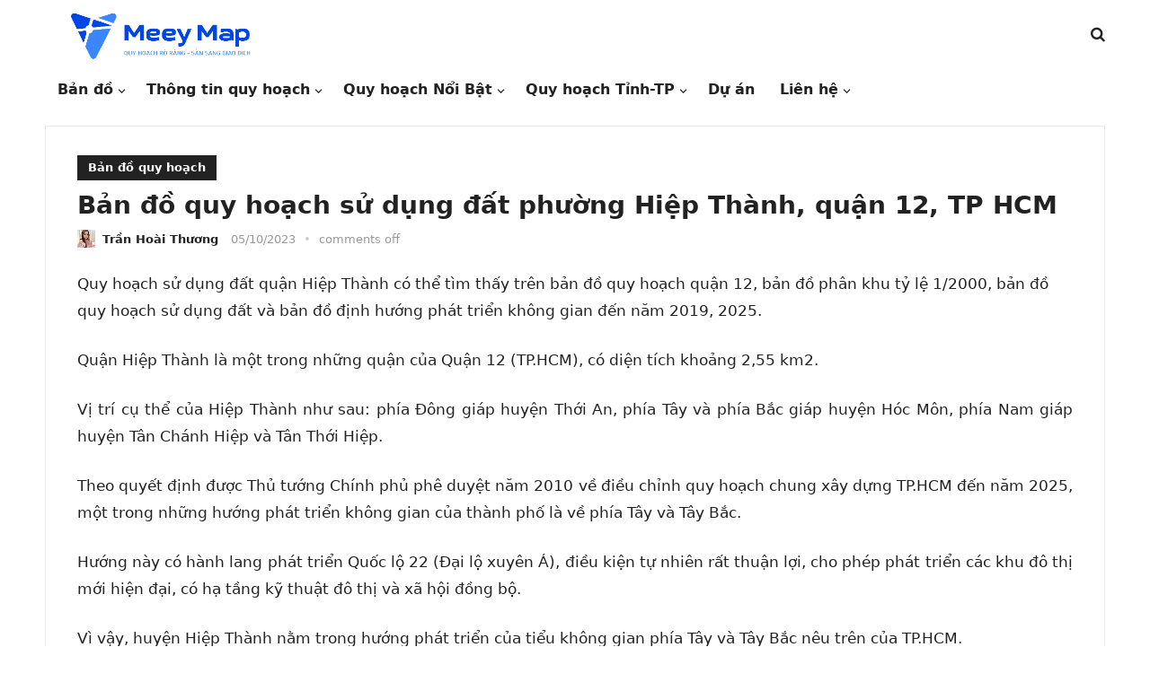

--- FILE ---
content_type: text/html; charset=UTF-8
request_url: https://meeymap.com/tin-tuc/ban-do-quy-hoach-su-dung-dat-phuong-hiep-thanh-quan-12-tp-hcm
body_size: 33707
content:
<!DOCTYPE html>
<html lang="vi" prefix="og: https://ogp.me/ns#">
<head>
<meta charset="UTF-8">
<meta name="viewport" content="width=device-width, initial-scale=1">
<meta http-equiv="X-UA-Compatible" content="IE=edge">
<meta name="HandheldFriendly" content="true">
<meta name="p:domain_verify" content="aedac39754e4b3540c233e60fdd566d6"/>
<link rel="profile" href="https://gmpg.org/xfn/11">

<!-- Tối ưu hóa công cụ tìm kiếm bởi Rank Math PRO - https://rankmath.com/ -->
<title>Bản đồ Quy Hoạch Sử Dụng đất Phường Hiệp Thành, Quận 12, TP HCM</title>
<meta name="description" content="Quận Hiệp Thành là một trong những quận của Quận 12 (TP.HCM), có diện tích khoảng 2,55 km2."/>
<meta name="robots" content="follow, index, max-snippet:-1, max-video-preview:-1, max-image-preview:large"/>
<link rel="canonical" href="https://meeymap.com/tin-tuc/ban-do-quy-hoach-su-dung-dat-phuong-hiep-thanh-quan-12-tp-hcm" />
<meta property="og:locale" content="vi_VN" />
<meta property="og:type" content="article" />
<meta property="og:title" content="Bản đồ Quy Hoạch Sử Dụng đất Phường Hiệp Thành, Quận 12, TP HCM" />
<meta property="og:description" content="Quận Hiệp Thành là một trong những quận của Quận 12 (TP.HCM), có diện tích khoảng 2,55 km2." />
<meta property="og:url" content="https://meeymap.com/tin-tuc/ban-do-quy-hoach-su-dung-dat-phuong-hiep-thanh-quan-12-tp-hcm" />
<meta property="og:site_name" content="Meey Map" />
<meta property="article:publisher" content="https://www.facebook.com/meeymap" />
<meta property="article:author" content="https://www.facebook.com/cong.con.7967" />
<meta property="article:section" content="Bản đồ quy hoạch" />
<meta property="og:updated_time" content="2024-12-24T17:27:16+07:00" />
<meta property="og:image" content="https://meeymap.com/tin-tuc/wp-content/uploads/2023/10/ht-1627022914333604857835.png" />
<meta property="og:image:secure_url" content="https://meeymap.com/tin-tuc/wp-content/uploads/2023/10/ht-1627022914333604857835.png" />
<meta property="og:image:width" content="525" />
<meta property="og:image:height" content="455" />
<meta property="og:image:alt" content="Bản đồ quy hoạch sử dụng đất phường Hiệp Thành, quận 12, TP HCM" />
<meta property="og:image:type" content="image/png" />
<meta property="article:published_time" content="2023-10-05T02:30:26+07:00" />
<meta property="article:modified_time" content="2024-12-24T17:27:16+07:00" />
<meta name="twitter:card" content="summary_large_image" />
<meta name="twitter:title" content="Bản đồ Quy Hoạch Sử Dụng đất Phường Hiệp Thành, Quận 12, TP HCM" />
<meta name="twitter:description" content="Quận Hiệp Thành là một trong những quận của Quận 12 (TP.HCM), có diện tích khoảng 2,55 km2." />
<meta name="twitter:creator" content="@hoaithuong2401" />
<meta name="twitter:image" content="https://meeymap.com/tin-tuc/wp-content/uploads/2023/10/ht-1627022914333604857835.png" />
<meta name="twitter:label1" content="Được viết bởi" />
<meta name="twitter:data1" content="Trần Hoài Thương" />
<meta name="twitter:label2" content="Thời gian để đọc" />
<meta name="twitter:data2" content="2 phút" />
<script type="application/ld+json" class="rank-math-schema-pro">{"@context":"https://schema.org","@graph":[{"@type":"Place","@id":"https://meeymap.com/tin-tuc/#place","geo":{"@type":"GeoCoordinates","latitude":"21.0128361","longitude":"105.8127458"},"hasMap":"https://www.google.com/maps/search/?api=1&amp;query=21.0128361,105.8127458,21z","address":{"@type":"PostalAddress","streetAddress":"T\u1ea7ng 10 T\u00f2a nh\u00e0 97-99 L\u00e1ng H\u1ea1, ph\u01b0\u1eddng L\u00e1ng H\u1ea1","addressLocality":"\u0110\u1ed1ng \u0110a","addressRegion":"H\u00e0 N\u1ed9i","postalCode":"100000","addressCountry":"Vi\u1ec7t Nam"}},{"@type":"Organization","@id":"https://meeymap.com/tin-tuc/#organization","name":"Meey Map","url":"https://meeymap.com/tin-tuc","sameAs":["https://www.facebook.com/meeymap","https://www.tiktok.com/@traquyhoachcungmeeymap","https://www.facebook.com/groups/meeymap","https://www.youtube.com/@meeylandnhatrang5250"],"email":"contact.redtvn@gmail.com","address":{"@type":"PostalAddress","streetAddress":"T\u1ea7ng 10 T\u00f2a nh\u00e0 97-99 L\u00e1ng H\u1ea1, ph\u01b0\u1eddng L\u00e1ng H\u1ea1","addressLocality":"\u0110\u1ed1ng \u0110a","addressRegion":"H\u00e0 N\u1ed9i","postalCode":"100000","addressCountry":"Vi\u1ec7t Nam"},"logo":{"@type":"ImageObject","@id":"https://meeymap.com/tin-tuc/#logo","url":"https://meeymap.com/tin-tuc/wp-content/uploads/2022/10/cropped-cropped-logo-map.png","contentUrl":"https://meeymap.com/tin-tuc/wp-content/uploads/2022/10/cropped-cropped-logo-map.png","caption":"Meey Map","inLanguage":"vi","width":"1080","height":"252"},"contactPoint":[{"@type":"ContactPoint","telephone":"+84967 849 918","contactType":"customer support"},{"@type":"ContactPoint","telephone":"+84349 208 325","contactType":"customer support"}],"location":{"@id":"https://meeymap.com/tin-tuc/#place"}},{"@type":"WebSite","@id":"https://meeymap.com/tin-tuc/#website","url":"https://meeymap.com/tin-tuc","name":"Meey Map","alternateName":"Meey Map","publisher":{"@id":"https://meeymap.com/tin-tuc/#organization"},"inLanguage":"vi"},{"@type":"ImageObject","@id":"https://meeymap.com/tin-tuc/wp-content/uploads/2023/10/ht-1627022914333604857835.png","url":"https://meeymap.com/tin-tuc/wp-content/uploads/2023/10/ht-1627022914333604857835.png","width":"525","height":"455","inLanguage":"vi"},{"@type":"BreadcrumbList","@id":"https://meeymap.com/tin-tuc/ban-do-quy-hoach-su-dung-dat-phuong-hiep-thanh-quan-12-tp-hcm#breadcrumb","itemListElement":[{"@type":"ListItem","position":"1","item":{"@id":"https://meeymap.com/tin-tuc","name":"Home"}},{"@type":"ListItem","position":"2","item":{"@id":"https://meeymap.com/tin-tuc/ban-do-quy-hoach","name":"B\u1ea3n \u0111\u1ed3 quy ho\u1ea1ch"}},{"@type":"ListItem","position":"3","item":{"@id":"https://meeymap.com/tin-tuc/ban-do-quy-hoach-su-dung-dat-phuong-hiep-thanh-quan-12-tp-hcm","name":"B\u1ea3n \u0111\u1ed3 quy ho\u1ea1ch s\u1eed d\u1ee5ng \u0111\u1ea5t ph\u01b0\u1eddng Hi\u1ec7p Th\u00e0nh, qu\u1eadn 12, TP HCM"}}]},{"@type":"WebPage","@id":"https://meeymap.com/tin-tuc/ban-do-quy-hoach-su-dung-dat-phuong-hiep-thanh-quan-12-tp-hcm#webpage","url":"https://meeymap.com/tin-tuc/ban-do-quy-hoach-su-dung-dat-phuong-hiep-thanh-quan-12-tp-hcm","name":"B\u1ea3n \u0111\u1ed3 Quy Ho\u1ea1ch S\u1eed D\u1ee5ng \u0111\u1ea5t Ph\u01b0\u1eddng Hi\u1ec7p Th\u00e0nh, Qu\u1eadn 12, TP HCM","datePublished":"2023-10-05T02:30:26+07:00","dateModified":"2024-12-24T17:27:16+07:00","isPartOf":{"@id":"https://meeymap.com/tin-tuc/#website"},"primaryImageOfPage":{"@id":"https://meeymap.com/tin-tuc/wp-content/uploads/2023/10/ht-1627022914333604857835.png"},"inLanguage":"vi","breadcrumb":{"@id":"https://meeymap.com/tin-tuc/ban-do-quy-hoach-su-dung-dat-phuong-hiep-thanh-quan-12-tp-hcm#breadcrumb"}},{"@type":"Person","@id":"https://meeymap.com/tin-tuc/author/tranhoaithuong","name":"Tr\u1ea7n Ho\u00e0i Th\u01b0\u01a1ng","url":"https://meeymap.com/tin-tuc/author/tranhoaithuong","image":{"@type":"ImageObject","@id":"https://secure.gravatar.com/avatar/22bde231e1852d038b923432c2307e35e1a295b31fe7d82e548969fd50c1077d?s=96&amp;r=g","url":"https://secure.gravatar.com/avatar/22bde231e1852d038b923432c2307e35e1a295b31fe7d82e548969fd50c1077d?s=96&amp;r=g","caption":"Tr\u1ea7n Ho\u00e0i Th\u01b0\u01a1ng","inLanguage":"vi"},"sameAs":["https://www.facebook.com/cong.con.7967","https://twitter.com/hoaithuong2401","https://justpaste.it/u/tranhoaithuong","https://zb3.org/tranhoaithuong/","https://glose.com/u/tranhoaithuong","https://www.pearltrees.com/tranhoaithuongmeeymap","https://ko-fi.com/tranhoaithuong","https://www.linkedin.com/in/tranhoaithuongmeeymap/","https://www.pinterest.com/tranhoaithuongmeeymap/","https://www.scoop.it/u/tranhoaithuong","https://band.us/@tranhoaithuong","https://www.metooo.io/u/tranhoaithuong","https://www.hahalolo.com/@tranhoaithuong","https://www.tumblr.com/tranhoaithuong","https://jsfiddle.net/user/tranhoaithuong/","https://www.behance.net/tranhoaithuong95","https://safechat.com/u/tranhoaithuong","https://www.diigo.com/user/tranhoaithuong","https://linkspreed.club/tranhoaithuong","https://www.instapaper.com/p/tranhoaithuong","https://www.ethiovisit.com/myplace/tranhoaithuong","https://biztime.com.vn/tranhoaithuong"],"worksFor":{"@id":"https://meeymap.com/tin-tuc/#organization"}},{"@type":"Article","headline":"B\u1ea3n \u0111\u1ed3 Quy Ho\u1ea1ch S\u1eed D\u1ee5ng \u0111\u1ea5t Ph\u01b0\u1eddng Hi\u1ec7p Th\u00e0nh, Qu\u1eadn 12, TP HCM","datePublished":"2023-10-05T02:30:26+07:00","dateModified":"2024-12-24T17:27:16+07:00","articleSection":"B\u1ea3n \u0111\u1ed3 quy ho\u1ea1ch","author":{"@id":"https://meeymap.com/tin-tuc/author/tranhoaithuong","name":"Tr\u1ea7n Ho\u00e0i Th\u01b0\u01a1ng"},"publisher":{"@id":"https://meeymap.com/tin-tuc/#organization"},"description":"Qu\u1eadn Hi\u1ec7p Th\u00e0nh l\u00e0 m\u1ed9t trong nh\u1eefng qu\u1eadn c\u1ee7a Qu\u1eadn 12 (TP.HCM), c\u00f3 di\u1ec7n t\u00edch kho\u1ea3ng 2,55 km2.","name":"B\u1ea3n \u0111\u1ed3 Quy Ho\u1ea1ch S\u1eed D\u1ee5ng \u0111\u1ea5t Ph\u01b0\u1eddng Hi\u1ec7p Th\u00e0nh, Qu\u1eadn 12, TP HCM","@id":"https://meeymap.com/tin-tuc/ban-do-quy-hoach-su-dung-dat-phuong-hiep-thanh-quan-12-tp-hcm#richSnippet","isPartOf":{"@id":"https://meeymap.com/tin-tuc/ban-do-quy-hoach-su-dung-dat-phuong-hiep-thanh-quan-12-tp-hcm#webpage"},"image":{"@id":"https://meeymap.com/tin-tuc/wp-content/uploads/2023/10/ht-1627022914333604857835.png"},"inLanguage":"vi","mainEntityOfPage":{"@id":"https://meeymap.com/tin-tuc/ban-do-quy-hoach-su-dung-dat-phuong-hiep-thanh-quan-12-tp-hcm#webpage"}}]}</script>
<!-- /Plugin SEO WordPress Rank Math -->

<link rel="alternate" type="application/rss+xml" title="Dòng thông tin Meey Map &raquo;" href="https://meeymap.com/tin-tuc/feed" />
<link rel="alternate" type="application/rss+xml" title="Meey Map &raquo; Dòng bình luận" href="https://meeymap.com/tin-tuc/comments/feed" />
<link rel="alternate" title="oNhúng (JSON)" type="application/json+oembed" href="https://meeymap.com/tin-tuc/wp-json/oembed/1.0/embed?url=https%3A%2F%2Fmeeymap.com%2Ftin-tuc%2Fban-do-quy-hoach-su-dung-dat-phuong-hiep-thanh-quan-12-tp-hcm" />
<link rel="alternate" title="oNhúng (XML)" type="text/xml+oembed" href="https://meeymap.com/tin-tuc/wp-json/oembed/1.0/embed?url=https%3A%2F%2Fmeeymap.com%2Ftin-tuc%2Fban-do-quy-hoach-su-dung-dat-phuong-hiep-thanh-quan-12-tp-hcm&#038;format=xml" />
<style id='wp-img-auto-sizes-contain-inline-css' type='text/css'>
img:is([sizes=auto i],[sizes^="auto," i]){contain-intrinsic-size:3000px 1500px}
/*# sourceURL=wp-img-auto-sizes-contain-inline-css */
</style>

<style id='wp-emoji-styles-inline-css' type='text/css'>

	img.wp-smiley, img.emoji {
		display: inline !important;
		border: none !important;
		box-shadow: none !important;
		height: 1em !important;
		width: 1em !important;
		margin: 0 0.07em !important;
		vertical-align: -0.1em !important;
		background: none !important;
		padding: 0 !important;
	}
/*# sourceURL=wp-emoji-styles-inline-css */
</style>
<link rel='stylesheet' id='wp-block-library-css' href='https://meeymap.com/tin-tuc/wp-includes/css/dist/block-library/style.min.css?ver=6.9' type='text/css' media='all' />
<style id='wp-block-image-inline-css' type='text/css'>
.wp-block-image>a,.wp-block-image>figure>a{display:inline-block}.wp-block-image img{box-sizing:border-box;height:auto;max-width:100%;vertical-align:bottom}@media not (prefers-reduced-motion){.wp-block-image img.hide{visibility:hidden}.wp-block-image img.show{animation:show-content-image .4s}}.wp-block-image[style*=border-radius] img,.wp-block-image[style*=border-radius]>a{border-radius:inherit}.wp-block-image.has-custom-border img{box-sizing:border-box}.wp-block-image.aligncenter{text-align:center}.wp-block-image.alignfull>a,.wp-block-image.alignwide>a{width:100%}.wp-block-image.alignfull img,.wp-block-image.alignwide img{height:auto;width:100%}.wp-block-image .aligncenter,.wp-block-image .alignleft,.wp-block-image .alignright,.wp-block-image.aligncenter,.wp-block-image.alignleft,.wp-block-image.alignright{display:table}.wp-block-image .aligncenter>figcaption,.wp-block-image .alignleft>figcaption,.wp-block-image .alignright>figcaption,.wp-block-image.aligncenter>figcaption,.wp-block-image.alignleft>figcaption,.wp-block-image.alignright>figcaption{caption-side:bottom;display:table-caption}.wp-block-image .alignleft{float:left;margin:.5em 1em .5em 0}.wp-block-image .alignright{float:right;margin:.5em 0 .5em 1em}.wp-block-image .aligncenter{margin-left:auto;margin-right:auto}.wp-block-image :where(figcaption){margin-bottom:1em;margin-top:.5em}.wp-block-image.is-style-circle-mask img{border-radius:9999px}@supports ((-webkit-mask-image:none) or (mask-image:none)) or (-webkit-mask-image:none){.wp-block-image.is-style-circle-mask img{border-radius:0;-webkit-mask-image:url('data:image/svg+xml;utf8,<svg viewBox="0 0 100 100" xmlns="http://www.w3.org/2000/svg"><circle cx="50" cy="50" r="50"/></svg>');mask-image:url('data:image/svg+xml;utf8,<svg viewBox="0 0 100 100" xmlns="http://www.w3.org/2000/svg"><circle cx="50" cy="50" r="50"/></svg>');mask-mode:alpha;-webkit-mask-position:center;mask-position:center;-webkit-mask-repeat:no-repeat;mask-repeat:no-repeat;-webkit-mask-size:contain;mask-size:contain}}:root :where(.wp-block-image.is-style-rounded img,.wp-block-image .is-style-rounded img){border-radius:9999px}.wp-block-image figure{margin:0}.wp-lightbox-container{display:flex;flex-direction:column;position:relative}.wp-lightbox-container img{cursor:zoom-in}.wp-lightbox-container img:hover+button{opacity:1}.wp-lightbox-container button{align-items:center;backdrop-filter:blur(16px) saturate(180%);background-color:#5a5a5a40;border:none;border-radius:4px;cursor:zoom-in;display:flex;height:20px;justify-content:center;opacity:0;padding:0;position:absolute;right:16px;text-align:center;top:16px;width:20px;z-index:100}@media not (prefers-reduced-motion){.wp-lightbox-container button{transition:opacity .2s ease}}.wp-lightbox-container button:focus-visible{outline:3px auto #5a5a5a40;outline:3px auto -webkit-focus-ring-color;outline-offset:3px}.wp-lightbox-container button:hover{cursor:pointer;opacity:1}.wp-lightbox-container button:focus{opacity:1}.wp-lightbox-container button:focus,.wp-lightbox-container button:hover,.wp-lightbox-container button:not(:hover):not(:active):not(.has-background){background-color:#5a5a5a40;border:none}.wp-lightbox-overlay{box-sizing:border-box;cursor:zoom-out;height:100vh;left:0;overflow:hidden;position:fixed;top:0;visibility:hidden;width:100%;z-index:100000}.wp-lightbox-overlay .close-button{align-items:center;cursor:pointer;display:flex;justify-content:center;min-height:40px;min-width:40px;padding:0;position:absolute;right:calc(env(safe-area-inset-right) + 16px);top:calc(env(safe-area-inset-top) + 16px);z-index:5000000}.wp-lightbox-overlay .close-button:focus,.wp-lightbox-overlay .close-button:hover,.wp-lightbox-overlay .close-button:not(:hover):not(:active):not(.has-background){background:none;border:none}.wp-lightbox-overlay .lightbox-image-container{height:var(--wp--lightbox-container-height);left:50%;overflow:hidden;position:absolute;top:50%;transform:translate(-50%,-50%);transform-origin:top left;width:var(--wp--lightbox-container-width);z-index:9999999999}.wp-lightbox-overlay .wp-block-image{align-items:center;box-sizing:border-box;display:flex;height:100%;justify-content:center;margin:0;position:relative;transform-origin:0 0;width:100%;z-index:3000000}.wp-lightbox-overlay .wp-block-image img{height:var(--wp--lightbox-image-height);min-height:var(--wp--lightbox-image-height);min-width:var(--wp--lightbox-image-width);width:var(--wp--lightbox-image-width)}.wp-lightbox-overlay .wp-block-image figcaption{display:none}.wp-lightbox-overlay button{background:none;border:none}.wp-lightbox-overlay .scrim{background-color:#fff;height:100%;opacity:.9;position:absolute;width:100%;z-index:2000000}.wp-lightbox-overlay.active{visibility:visible}@media not (prefers-reduced-motion){.wp-lightbox-overlay.active{animation:turn-on-visibility .25s both}.wp-lightbox-overlay.active img{animation:turn-on-visibility .35s both}.wp-lightbox-overlay.show-closing-animation:not(.active){animation:turn-off-visibility .35s both}.wp-lightbox-overlay.show-closing-animation:not(.active) img{animation:turn-off-visibility .25s both}.wp-lightbox-overlay.zoom.active{animation:none;opacity:1;visibility:visible}.wp-lightbox-overlay.zoom.active .lightbox-image-container{animation:lightbox-zoom-in .4s}.wp-lightbox-overlay.zoom.active .lightbox-image-container img{animation:none}.wp-lightbox-overlay.zoom.active .scrim{animation:turn-on-visibility .4s forwards}.wp-lightbox-overlay.zoom.show-closing-animation:not(.active){animation:none}.wp-lightbox-overlay.zoom.show-closing-animation:not(.active) .lightbox-image-container{animation:lightbox-zoom-out .4s}.wp-lightbox-overlay.zoom.show-closing-animation:not(.active) .lightbox-image-container img{animation:none}.wp-lightbox-overlay.zoom.show-closing-animation:not(.active) .scrim{animation:turn-off-visibility .4s forwards}}@keyframes show-content-image{0%{visibility:hidden}99%{visibility:hidden}to{visibility:visible}}@keyframes turn-on-visibility{0%{opacity:0}to{opacity:1}}@keyframes turn-off-visibility{0%{opacity:1;visibility:visible}99%{opacity:0;visibility:visible}to{opacity:0;visibility:hidden}}@keyframes lightbox-zoom-in{0%{transform:translate(calc((-100vw + var(--wp--lightbox-scrollbar-width))/2 + var(--wp--lightbox-initial-left-position)),calc(-50vh + var(--wp--lightbox-initial-top-position))) scale(var(--wp--lightbox-scale))}to{transform:translate(-50%,-50%) scale(1)}}@keyframes lightbox-zoom-out{0%{transform:translate(-50%,-50%) scale(1);visibility:visible}99%{visibility:visible}to{transform:translate(calc((-100vw + var(--wp--lightbox-scrollbar-width))/2 + var(--wp--lightbox-initial-left-position)),calc(-50vh + var(--wp--lightbox-initial-top-position))) scale(var(--wp--lightbox-scale));visibility:hidden}}
/*# sourceURL=https://meeymap.com/tin-tuc/wp-includes/blocks/image/style.min.css */
</style>
<style id='wp-block-image-theme-inline-css' type='text/css'>
:root :where(.wp-block-image figcaption){color:#555;font-size:13px;text-align:center}.is-dark-theme :root :where(.wp-block-image figcaption){color:#ffffffa6}.wp-block-image{margin:0 0 1em}
/*# sourceURL=https://meeymap.com/tin-tuc/wp-includes/blocks/image/theme.min.css */
</style>
<style id='wp-block-columns-inline-css' type='text/css'>
.wp-block-columns{box-sizing:border-box;display:flex;flex-wrap:wrap!important}@media (min-width:782px){.wp-block-columns{flex-wrap:nowrap!important}}.wp-block-columns{align-items:normal!important}.wp-block-columns.are-vertically-aligned-top{align-items:flex-start}.wp-block-columns.are-vertically-aligned-center{align-items:center}.wp-block-columns.are-vertically-aligned-bottom{align-items:flex-end}@media (max-width:781px){.wp-block-columns:not(.is-not-stacked-on-mobile)>.wp-block-column{flex-basis:100%!important}}@media (min-width:782px){.wp-block-columns:not(.is-not-stacked-on-mobile)>.wp-block-column{flex-basis:0;flex-grow:1}.wp-block-columns:not(.is-not-stacked-on-mobile)>.wp-block-column[style*=flex-basis]{flex-grow:0}}.wp-block-columns.is-not-stacked-on-mobile{flex-wrap:nowrap!important}.wp-block-columns.is-not-stacked-on-mobile>.wp-block-column{flex-basis:0;flex-grow:1}.wp-block-columns.is-not-stacked-on-mobile>.wp-block-column[style*=flex-basis]{flex-grow:0}:where(.wp-block-columns){margin-bottom:1.75em}:where(.wp-block-columns.has-background){padding:1.25em 2.375em}.wp-block-column{flex-grow:1;min-width:0;overflow-wrap:break-word;word-break:break-word}.wp-block-column.is-vertically-aligned-top{align-self:flex-start}.wp-block-column.is-vertically-aligned-center{align-self:center}.wp-block-column.is-vertically-aligned-bottom{align-self:flex-end}.wp-block-column.is-vertically-aligned-stretch{align-self:stretch}.wp-block-column.is-vertically-aligned-bottom,.wp-block-column.is-vertically-aligned-center,.wp-block-column.is-vertically-aligned-top{width:100%}
/*# sourceURL=https://meeymap.com/tin-tuc/wp-includes/blocks/columns/style.min.css */
</style>
<style id='global-styles-inline-css' type='text/css'>
:root{--wp--preset--aspect-ratio--square: 1;--wp--preset--aspect-ratio--4-3: 4/3;--wp--preset--aspect-ratio--3-4: 3/4;--wp--preset--aspect-ratio--3-2: 3/2;--wp--preset--aspect-ratio--2-3: 2/3;--wp--preset--aspect-ratio--16-9: 16/9;--wp--preset--aspect-ratio--9-16: 9/16;--wp--preset--color--black: #000000;--wp--preset--color--cyan-bluish-gray: #abb8c3;--wp--preset--color--white: #ffffff;--wp--preset--color--pale-pink: #f78da7;--wp--preset--color--vivid-red: #cf2e2e;--wp--preset--color--luminous-vivid-orange: #ff6900;--wp--preset--color--luminous-vivid-amber: #fcb900;--wp--preset--color--light-green-cyan: #7bdcb5;--wp--preset--color--vivid-green-cyan: #00d084;--wp--preset--color--pale-cyan-blue: #8ed1fc;--wp--preset--color--vivid-cyan-blue: #0693e3;--wp--preset--color--vivid-purple: #9b51e0;--wp--preset--gradient--vivid-cyan-blue-to-vivid-purple: linear-gradient(135deg,rgb(6,147,227) 0%,rgb(155,81,224) 100%);--wp--preset--gradient--light-green-cyan-to-vivid-green-cyan: linear-gradient(135deg,rgb(122,220,180) 0%,rgb(0,208,130) 100%);--wp--preset--gradient--luminous-vivid-amber-to-luminous-vivid-orange: linear-gradient(135deg,rgb(252,185,0) 0%,rgb(255,105,0) 100%);--wp--preset--gradient--luminous-vivid-orange-to-vivid-red: linear-gradient(135deg,rgb(255,105,0) 0%,rgb(207,46,46) 100%);--wp--preset--gradient--very-light-gray-to-cyan-bluish-gray: linear-gradient(135deg,rgb(238,238,238) 0%,rgb(169,184,195) 100%);--wp--preset--gradient--cool-to-warm-spectrum: linear-gradient(135deg,rgb(74,234,220) 0%,rgb(151,120,209) 20%,rgb(207,42,186) 40%,rgb(238,44,130) 60%,rgb(251,105,98) 80%,rgb(254,248,76) 100%);--wp--preset--gradient--blush-light-purple: linear-gradient(135deg,rgb(255,206,236) 0%,rgb(152,150,240) 100%);--wp--preset--gradient--blush-bordeaux: linear-gradient(135deg,rgb(254,205,165) 0%,rgb(254,45,45) 50%,rgb(107,0,62) 100%);--wp--preset--gradient--luminous-dusk: linear-gradient(135deg,rgb(255,203,112) 0%,rgb(199,81,192) 50%,rgb(65,88,208) 100%);--wp--preset--gradient--pale-ocean: linear-gradient(135deg,rgb(255,245,203) 0%,rgb(182,227,212) 50%,rgb(51,167,181) 100%);--wp--preset--gradient--electric-grass: linear-gradient(135deg,rgb(202,248,128) 0%,rgb(113,206,126) 100%);--wp--preset--gradient--midnight: linear-gradient(135deg,rgb(2,3,129) 0%,rgb(40,116,252) 100%);--wp--preset--font-size--small: 13px;--wp--preset--font-size--medium: 20px;--wp--preset--font-size--large: 36px;--wp--preset--font-size--x-large: 42px;--wp--preset--spacing--20: 0.44rem;--wp--preset--spacing--30: 0.67rem;--wp--preset--spacing--40: 1rem;--wp--preset--spacing--50: 1.5rem;--wp--preset--spacing--60: 2.25rem;--wp--preset--spacing--70: 3.38rem;--wp--preset--spacing--80: 5.06rem;--wp--preset--shadow--natural: 6px 6px 9px rgba(0, 0, 0, 0.2);--wp--preset--shadow--deep: 12px 12px 50px rgba(0, 0, 0, 0.4);--wp--preset--shadow--sharp: 6px 6px 0px rgba(0, 0, 0, 0.2);--wp--preset--shadow--outlined: 6px 6px 0px -3px rgb(255, 255, 255), 6px 6px rgb(0, 0, 0);--wp--preset--shadow--crisp: 6px 6px 0px rgb(0, 0, 0);}:where(.is-layout-flex){gap: 0.5em;}:where(.is-layout-grid){gap: 0.5em;}body .is-layout-flex{display: flex;}.is-layout-flex{flex-wrap: wrap;align-items: center;}.is-layout-flex > :is(*, div){margin: 0;}body .is-layout-grid{display: grid;}.is-layout-grid > :is(*, div){margin: 0;}:where(.wp-block-columns.is-layout-flex){gap: 2em;}:where(.wp-block-columns.is-layout-grid){gap: 2em;}:where(.wp-block-post-template.is-layout-flex){gap: 1.25em;}:where(.wp-block-post-template.is-layout-grid){gap: 1.25em;}.has-black-color{color: var(--wp--preset--color--black) !important;}.has-cyan-bluish-gray-color{color: var(--wp--preset--color--cyan-bluish-gray) !important;}.has-white-color{color: var(--wp--preset--color--white) !important;}.has-pale-pink-color{color: var(--wp--preset--color--pale-pink) !important;}.has-vivid-red-color{color: var(--wp--preset--color--vivid-red) !important;}.has-luminous-vivid-orange-color{color: var(--wp--preset--color--luminous-vivid-orange) !important;}.has-luminous-vivid-amber-color{color: var(--wp--preset--color--luminous-vivid-amber) !important;}.has-light-green-cyan-color{color: var(--wp--preset--color--light-green-cyan) !important;}.has-vivid-green-cyan-color{color: var(--wp--preset--color--vivid-green-cyan) !important;}.has-pale-cyan-blue-color{color: var(--wp--preset--color--pale-cyan-blue) !important;}.has-vivid-cyan-blue-color{color: var(--wp--preset--color--vivid-cyan-blue) !important;}.has-vivid-purple-color{color: var(--wp--preset--color--vivid-purple) !important;}.has-black-background-color{background-color: var(--wp--preset--color--black) !important;}.has-cyan-bluish-gray-background-color{background-color: var(--wp--preset--color--cyan-bluish-gray) !important;}.has-white-background-color{background-color: var(--wp--preset--color--white) !important;}.has-pale-pink-background-color{background-color: var(--wp--preset--color--pale-pink) !important;}.has-vivid-red-background-color{background-color: var(--wp--preset--color--vivid-red) !important;}.has-luminous-vivid-orange-background-color{background-color: var(--wp--preset--color--luminous-vivid-orange) !important;}.has-luminous-vivid-amber-background-color{background-color: var(--wp--preset--color--luminous-vivid-amber) !important;}.has-light-green-cyan-background-color{background-color: var(--wp--preset--color--light-green-cyan) !important;}.has-vivid-green-cyan-background-color{background-color: var(--wp--preset--color--vivid-green-cyan) !important;}.has-pale-cyan-blue-background-color{background-color: var(--wp--preset--color--pale-cyan-blue) !important;}.has-vivid-cyan-blue-background-color{background-color: var(--wp--preset--color--vivid-cyan-blue) !important;}.has-vivid-purple-background-color{background-color: var(--wp--preset--color--vivid-purple) !important;}.has-black-border-color{border-color: var(--wp--preset--color--black) !important;}.has-cyan-bluish-gray-border-color{border-color: var(--wp--preset--color--cyan-bluish-gray) !important;}.has-white-border-color{border-color: var(--wp--preset--color--white) !important;}.has-pale-pink-border-color{border-color: var(--wp--preset--color--pale-pink) !important;}.has-vivid-red-border-color{border-color: var(--wp--preset--color--vivid-red) !important;}.has-luminous-vivid-orange-border-color{border-color: var(--wp--preset--color--luminous-vivid-orange) !important;}.has-luminous-vivid-amber-border-color{border-color: var(--wp--preset--color--luminous-vivid-amber) !important;}.has-light-green-cyan-border-color{border-color: var(--wp--preset--color--light-green-cyan) !important;}.has-vivid-green-cyan-border-color{border-color: var(--wp--preset--color--vivid-green-cyan) !important;}.has-pale-cyan-blue-border-color{border-color: var(--wp--preset--color--pale-cyan-blue) !important;}.has-vivid-cyan-blue-border-color{border-color: var(--wp--preset--color--vivid-cyan-blue) !important;}.has-vivid-purple-border-color{border-color: var(--wp--preset--color--vivid-purple) !important;}.has-vivid-cyan-blue-to-vivid-purple-gradient-background{background: var(--wp--preset--gradient--vivid-cyan-blue-to-vivid-purple) !important;}.has-light-green-cyan-to-vivid-green-cyan-gradient-background{background: var(--wp--preset--gradient--light-green-cyan-to-vivid-green-cyan) !important;}.has-luminous-vivid-amber-to-luminous-vivid-orange-gradient-background{background: var(--wp--preset--gradient--luminous-vivid-amber-to-luminous-vivid-orange) !important;}.has-luminous-vivid-orange-to-vivid-red-gradient-background{background: var(--wp--preset--gradient--luminous-vivid-orange-to-vivid-red) !important;}.has-very-light-gray-to-cyan-bluish-gray-gradient-background{background: var(--wp--preset--gradient--very-light-gray-to-cyan-bluish-gray) !important;}.has-cool-to-warm-spectrum-gradient-background{background: var(--wp--preset--gradient--cool-to-warm-spectrum) !important;}.has-blush-light-purple-gradient-background{background: var(--wp--preset--gradient--blush-light-purple) !important;}.has-blush-bordeaux-gradient-background{background: var(--wp--preset--gradient--blush-bordeaux) !important;}.has-luminous-dusk-gradient-background{background: var(--wp--preset--gradient--luminous-dusk) !important;}.has-pale-ocean-gradient-background{background: var(--wp--preset--gradient--pale-ocean) !important;}.has-electric-grass-gradient-background{background: var(--wp--preset--gradient--electric-grass) !important;}.has-midnight-gradient-background{background: var(--wp--preset--gradient--midnight) !important;}.has-small-font-size{font-size: var(--wp--preset--font-size--small) !important;}.has-medium-font-size{font-size: var(--wp--preset--font-size--medium) !important;}.has-large-font-size{font-size: var(--wp--preset--font-size--large) !important;}.has-x-large-font-size{font-size: var(--wp--preset--font-size--x-large) !important;}
:where(.wp-block-columns.is-layout-flex){gap: 2em;}:where(.wp-block-columns.is-layout-grid){gap: 2em;}
/*# sourceURL=global-styles-inline-css */
</style>
<style id='core-block-supports-inline-css' type='text/css'>
.wp-container-core-columns-is-layout-9d6595d7{flex-wrap:nowrap;}
/*# sourceURL=core-block-supports-inline-css */
</style>

<style id='classic-theme-styles-inline-css' type='text/css'>
/*! This file is auto-generated */
.wp-block-button__link{color:#fff;background-color:#32373c;border-radius:9999px;box-shadow:none;text-decoration:none;padding:calc(.667em + 2px) calc(1.333em + 2px);font-size:1.125em}.wp-block-file__button{background:#32373c;color:#fff;text-decoration:none}
/*# sourceURL=/wp-includes/css/classic-themes.min.css */
</style>
<link rel='stylesheet' id='kk-star-ratings-css' href='https://meeymap.com/tin-tuc/wp-content/plugins/kk-star-ratings/src/core/public/css/kk-star-ratings.min.css?ver=5.4.10.3' type='text/css' media='all' />
<link rel='stylesheet' id='enjoyline-fontawesome-style-css' href='https://meeymap.com/tin-tuc/wp-content/themes/enjoyline/assets/css/font-awesome.css?ver=6.9' type='text/css' media='all' />
<link rel='stylesheet' id='enjoyline-genericons-style-css' href='https://meeymap.com/tin-tuc/wp-content/themes/enjoyline/genericons/genericons.css?ver=6.9' type='text/css' media='all' />
<link rel='stylesheet' id='enjoyline-style-css' href='https://meeymap.com/tin-tuc/wp-content/themes/enjoyline/style.css?ver=20221110' type='text/css' media='all' />
<link rel='stylesheet' id='enjoyline-responsive-style-css' href='https://meeymap.com/tin-tuc/wp-content/themes/enjoyline/responsive.css?ver=20221110' type='text/css' media='all' />
<link rel='stylesheet' id='fancybox-css' href='https://meeymap.com/tin-tuc/wp-content/plugins/easy-fancybox/fancybox/1.5.4/jquery.fancybox.min.css?ver=6.9' type='text/css' media='screen' />
<style id='fancybox-inline-css' type='text/css'>
#fancybox-content{border-color:#ffffff;}#fancybox-title,#fancybox-title-float-main{color:#fff}
/*# sourceURL=fancybox-inline-css */
</style>
<script type="text/javascript" src="https://meeymap.com/tin-tuc/wp-includes/js/jquery/jquery.min.js?ver=3.7.1" id="jquery-core-js"></script>
<script type="text/javascript" src="https://meeymap.com/tin-tuc/wp-includes/js/jquery/jquery-migrate.min.js?ver=3.4.1" id="jquery-migrate-js"></script>
<link rel="https://api.w.org/" href="https://meeymap.com/tin-tuc/wp-json/" /><link rel="alternate" title="JSON" type="application/json" href="https://meeymap.com/tin-tuc/wp-json/wp/v2/posts/71814" /><link rel="EditURI" type="application/rsd+xml" title="RSD" href="https://meeymap.com/tin-tuc/xmlrpc.php?rsd" />
<meta name="generator" content="WordPress 6.9" />
<link rel='shortlink' href='https://meeymap.com/tin-tuc/?p=71814' />
<script type="application/ld+json">{
    "@context": "https://schema.org/",
    "@type": "CreativeWorkSeries",
    "name": "Bản đồ quy hoạch sử dụng đất phường Hiệp Thành, quận 12, TP HCM",
    "aggregateRating": {
        "@type": "AggregateRating",
        "ratingValue": "5",
        "bestRating": "5",
        "ratingCount": "1"
    }
}</script>      <meta name="onesignal" content="wordpress-plugin"/>
            <script>

      window.OneSignalDeferred = window.OneSignalDeferred || [];

      OneSignalDeferred.push(function(OneSignal) {
        var oneSignal_options = {};
        window._oneSignalInitOptions = oneSignal_options;

        oneSignal_options['serviceWorkerParam'] = { scope: '/tin-tuc/wp-content/plugins/onesignal-free-web-push-notifications/sdk_files/push/onesignal/' };
oneSignal_options['serviceWorkerPath'] = 'OneSignalSDKWorker.js';

        OneSignal.Notifications.setDefaultUrl("https://meeymap.com/tin-tuc");

        oneSignal_options['wordpress'] = true;
oneSignal_options['appId'] = '370e0dab-37cb-4f28-b347-52a1c1746dd3';
oneSignal_options['allowLocalhostAsSecureOrigin'] = true;
oneSignal_options['welcomeNotification'] = { };
oneSignal_options['welcomeNotification']['title'] = "";
oneSignal_options['welcomeNotification']['message'] = "Cám ơn đã đăng ký!";
oneSignal_options['path'] = "https://meeymap.com/tin-tuc/wp-content/plugins/onesignal-free-web-push-notifications/sdk_files/";
oneSignal_options['safari_web_id'] = "web.onesignal.auto.4d177f4c-af32-40a6-bcd9-e75371e6c146";
oneSignal_options['promptOptions'] = { };
oneSignal_options['promptOptions']['actionMessage'] = "Để nhận tin tức mới về quy hoạch bạn hãy ấn đăng ký";
oneSignal_options['promptOptions']['acceptButtonText'] = "Đăng Ký";
oneSignal_options['promptOptions']['cancelButtonText'] = "Không, cám ơn";
              OneSignal.init(window._oneSignalInitOptions);
                    });

      function documentInitOneSignal() {
        var oneSignal_elements = document.getElementsByClassName("OneSignal-prompt");

        var oneSignalLinkClickHandler = function(event) { OneSignal.Notifications.requestPermission(); event.preventDefault(); };        for(var i = 0; i < oneSignal_elements.length; i++)
          oneSignal_elements[i].addEventListener('click', oneSignalLinkClickHandler, false);
      }

      if (document.readyState === 'complete') {
           documentInitOneSignal();
      }
      else {
           window.addEventListener("load", function(event){
               documentInitOneSignal();
          });
      }
    </script>
<link rel="icon" href="https://meeymap.com/tin-tuc/wp-content/uploads/2022/11/cropped-Logo-map-512x512-1-150x150.jpg" sizes="32x32" />
<link rel="icon" href="https://meeymap.com/tin-tuc/wp-content/uploads/2022/11/cropped-Logo-map-512x512-1.jpg" sizes="192x192" />
<link rel="apple-touch-icon" href="https://meeymap.com/tin-tuc/wp-content/uploads/2022/11/cropped-Logo-map-512x512-1.jpg" />
<meta name="msapplication-TileImage" content="https://meeymap.com/tin-tuc/wp-content/uploads/2022/11/cropped-Logo-map-512x512-1.jpg" />
		<style type="text/css" id="wp-custom-css">
			a:hover, .site-header .search-icon:hover span, .breadcrumbs .breadcrumbs-nav a:hover, article.hentry .edit-link a, .page-content a, .entry-content a, .comment-author a, .comment-content a, .comment-reply-title small a:hover, .sidebar .widget a, .sidebar .widget ul li a:hover, .sidebar .widget ol li a:hover, #post-nav a:hover h4 
{
    color: #366feb;
		text-decoration:underline;
}


.ftwp-in-post#ftwp-container-outer.ftwp-float-none #ftwp-contents {
  width: 100%;
}		</style>
		<!-- Google tag (gtag.js) -->
<script async src="https://www.googletagmanager.com/gtag/js?id=G-GSGQE1J0TL"></script>
<script>
  window.dataLayer = window.dataLayer || [];
  function gtag(){dataLayer.push(arguments);}
  gtag('js', new Date());
  gtag('config', 'G-GSGQE1J0TL');
</script>
</head>

<body class="wp-singular post-template-default single single-post postid-71814 single-format-standard wp-custom-logo wp-embed-responsive wp-theme-enjoyline group-blog">


<div id="page" class="site">

	<a class="skip-link screen-reader-text" href="#content">Skip to content</a>

	<header id="masthead" class="site-header clear">

		
		<div class="container">

			<div class="site-branding">

				
					<div id="logo">
						<a href="https://meeymap.com/tin-tuc/" class="custom-logo-link" rel="home"><img width="1080" height="252" src="https://meeymap.com/tin-tuc/wp-content/uploads/2022/10/cropped-cropped-logo-map.png" class="custom-logo" alt="Meey Map" decoding="async" fetchpriority="high" srcset="https://meeymap.com/tin-tuc/wp-content/uploads/2022/10/cropped-cropped-logo-map.png 1080w, https://meeymap.com/tin-tuc/wp-content/uploads/2022/10/cropped-cropped-logo-map-300x70.png 300w, https://meeymap.com/tin-tuc/wp-content/uploads/2022/10/cropped-cropped-logo-map-1024x239.png 1024w, https://meeymap.com/tin-tuc/wp-content/uploads/2022/10/cropped-cropped-logo-map-768x179.png 768w" sizes="(max-width: 1080px) 100vw, 1080px" /></a>					</div><!-- #logo -->

				
				
			</div><!-- .site-branding -->		

			<nav id="primary-nav" class="primary-navigation">

				<div class="menu-menu-main-container"><ul id="primary-menu" class="sf-menu"><li id="menu-item-75714" class="menu-item menu-item-type-custom menu-item-object-custom menu-item-has-children menu-item-75714"><a href="#"><span class="menu-text">Bản đồ</span></a><span class="icon"></span>
<ul class="sub-menu">
	<li id="menu-item-153954" class="menu-item menu-item-type-post_type menu-item-object-post menu-item-153954"><a href="https://meeymap.com/tin-tuc/ban-do-viet-nam-ban-do-cac-tinh-viet-nam-vector-3d"><span class="menu-text">Bản đồ Việt Nam</span></a></li>
	<li id="menu-item-75122" class="menu-item menu-item-type-post_type menu-item-object-post menu-item-75122"><a href="https://meeymap.com/tin-tuc/ban-do-hanh-chinh-cac-quan-tp-ha-noi"><span class="menu-text">Bản đồ Hà Nội</span></a></li>
	<li id="menu-item-76607" class="menu-item menu-item-type-post_type menu-item-object-post menu-item-76607"><a href="https://meeymap.com/tin-tuc/ban-do-cac-quan-tphcm"><span class="menu-text">Bản đồ TPHCM</span></a></li>
	<li id="menu-item-75798" class="menu-item menu-item-type-post_type menu-item-object-post menu-item-75798"><a href="https://meeymap.com/tin-tuc/ban-do-quy-hoach-thanh-pho-da-nang"><span class="menu-text">Bản đồ Đà Nẵng</span></a></li>
	<li id="menu-item-75793" class="menu-item menu-item-type-post_type menu-item-object-post menu-item-75793"><a href="https://meeymap.com/tin-tuc/ban-do-dong-nam-bo"><span class="menu-text">Bản đồ Đông Nam Bộ</span></a></li>
	<li id="menu-item-75796" class="menu-item menu-item-type-post_type menu-item-object-post menu-item-75796"><a href="https://meeymap.com/tin-tuc/ban-do-mien-bac"><span class="menu-text">Bản đồ Miền Bắc</span></a></li>
	<li id="menu-item-75788" class="menu-item menu-item-type-post_type menu-item-object-post menu-item-75788"><a href="https://meeymap.com/tin-tuc/ban-do-nhat-ban"><span class="menu-text">Bản đồ Nhật Bản</span></a></li>
	<li id="menu-item-75797" class="menu-item menu-item-type-post_type menu-item-object-post menu-item-75797"><a href="https://meeymap.com/tin-tuc/ban-do-mien-tay"><span class="menu-text">Bản Đồ Miền Tây</span></a></li>
	<li id="menu-item-75792" class="menu-item menu-item-type-post_type menu-item-object-post menu-item-75792"><a href="https://meeymap.com/tin-tuc/ban-do-trung-quoc"><span class="menu-text">Bản đồ Trung Quốc</span></a></li>
	<li id="menu-item-75795" class="menu-item menu-item-type-post_type menu-item-object-post menu-item-75795"><a href="https://meeymap.com/tin-tuc/ban-do-han-quoc"><span class="menu-text">Bản đồ Hàn Quốc</span></a></li>
	<li id="menu-item-75794" class="menu-item menu-item-type-post_type menu-item-object-post menu-item-75794"><a href="https://meeymap.com/tin-tuc/ban-do-dong-nam-a"><span class="menu-text">Bản đồ Đông Nam Á</span></a></li>
	<li id="menu-item-75789" class="menu-item menu-item-type-post_type menu-item-object-post menu-item-75789"><a href="https://meeymap.com/tin-tuc/ban-do-chau-au"><span class="menu-text">Bản đồ Châu Âu</span></a></li>
	<li id="menu-item-75790" class="menu-item menu-item-type-post_type menu-item-object-post menu-item-75790"><a href="https://meeymap.com/tin-tuc/ban-do-chau-phi"><span class="menu-text">Bản Đồ Châu Phi</span></a></li>
	<li id="menu-item-75791" class="menu-item menu-item-type-post_type menu-item-object-post menu-item-75791"><a href="https://meeymap.com/tin-tuc/ban-do-chau-my"><span class="menu-text">Bản Đồ Châu Mỹ</span></a></li>
	<li id="menu-item-75786" class="menu-item menu-item-type-post_type menu-item-object-post menu-item-75786"><a href="https://meeymap.com/tin-tuc/ban-do-the-gioi-ban-do-trai-dat-3d"><span class="menu-text">Bản Đồ Thế Giới</span></a></li>
</ul>
</li>
<li id="menu-item-259" class="menu-item menu-item-type-taxonomy menu-item-object-category menu-item-has-children menu-item-259"><a href="https://meeymap.com/tin-tuc/thong-tin-quy-hoach"><span class="menu-text">Thông tin quy hoạch</span></a><span class="icon"></span>
<ul class="sub-menu">
	<li id="menu-item-158589" class="menu-item menu-item-type-taxonomy menu-item-object-category menu-item-158589"><a href="https://meeymap.com/tin-tuc/luat-quy-hoach"><span class="menu-text">Luật quy hoạch</span></a></li>
	<li id="menu-item-75113" class="menu-item menu-item-type-taxonomy menu-item-object-category menu-item-75113"><a href="https://meeymap.com/tin-tuc/ban-do-du-lich"><span class="menu-text">Bản đồ Du lịch</span></a></li>
	<li id="menu-item-75114" class="menu-item menu-item-type-taxonomy menu-item-object-category menu-item-75114"><a href="https://meeymap.com/tin-tuc/ban-do-hanh-chinh"><span class="menu-text">Bản Đồ Hành Chính</span></a></li>
	<li id="menu-item-13511" class="menu-item menu-item-type-taxonomy menu-item-object-category current-post-ancestor current-menu-parent current-post-parent menu-item-13511"><a href="https://meeymap.com/tin-tuc/ban-do-quy-hoach"><span class="menu-text">Bản đồ quy hoạch</span></a></li>
	<li id="menu-item-75115" class="menu-item menu-item-type-taxonomy menu-item-object-category menu-item-75115"><a href="https://meeymap.com/tin-tuc/kham-pha"><span class="menu-text">Khám phá</span></a></li>
	<li id="menu-item-13514" class="menu-item menu-item-type-taxonomy menu-item-object-category menu-item-13514"><a href="https://meeymap.com/tin-tuc/thong-tin-quy-hoach/quy-hoach-giao-thong"><span class="menu-text">Quy hoạch giao thông</span></a></li>
	<li id="menu-item-13515" class="menu-item menu-item-type-taxonomy menu-item-object-category menu-item-13515"><a href="https://meeymap.com/tin-tuc/thong-tin-quy-hoach/quy-hoach-vung"><span class="menu-text">Quy hoạch vùng</span></a></li>
	<li id="menu-item-82223" class="menu-item menu-item-type-taxonomy menu-item-object-category menu-item-82223"><a href="https://meeymap.com/tin-tuc/chi-duong"><span class="menu-text">Chỉ đường</span></a></li>
</ul>
</li>
<li id="menu-item-158942" class="menu-item menu-item-type-custom menu-item-object-custom menu-item-has-children menu-item-158942"><a href="#"><span class="menu-text">Quy hoạch Nổi Bật</span></a><span class="icon"></span>
<ul class="sub-menu">
	<li id="menu-item-75123" class="menu-item menu-item-type-post_type menu-item-object-post menu-item-75123"><a href="https://meeymap.com/tin-tuc/ban-do-quy-hoach-tp-hcm"><span class="menu-text">Bản đồ quy hoạch TPHCM</span></a></li>
	<li id="menu-item-77370" class="menu-item menu-item-type-post_type menu-item-object-post menu-item-77370"><a href="https://meeymap.com/tin-tuc/ban-do-quy-hoach-quan-12"><span class="menu-text">Bản đồ quy hoạch Quận 12</span></a></li>
	<li id="menu-item-158668" class="menu-item menu-item-type-custom menu-item-object-custom menu-item-158668"><a href="https://meeymap.com/tin-tuc/ban-do-quy-hoach-quan-10"><span class="menu-text">Bản đồ quy hoạch Quận 10</span></a></li>
	<li id="menu-item-158669" class="menu-item menu-item-type-custom menu-item-object-custom menu-item-158669"><a href="https://meeymap.com/tin-tuc/ban-do-quan-5-tp-hcm"><span class="menu-text">Bản đồ quy hoạch Quận 5</span></a></li>
	<li id="menu-item-77367" class="menu-item menu-item-type-post_type menu-item-object-post menu-item-77367"><a href="https://meeymap.com/tin-tuc/ban-do-quy-hoach-ha-noi"><span class="menu-text">Bản đồ quy hoạch Hà Nội</span></a></li>
	<li id="menu-item-77369" class="menu-item menu-item-type-post_type menu-item-object-post menu-item-77369"><a href="https://meeymap.com/tin-tuc/ban-do-quy-hoach-giao-thong-tinh-dong-nai"><span class="menu-text">Bản đồ quy hoạch Đồng Nai</span></a></li>
	<li id="menu-item-158664" class="menu-item menu-item-type-custom menu-item-object-custom menu-item-158664"><a href="https://meeymap.com/tin-tuc/ban-do-vung-tau"><span class="menu-text">Bản đồ quy hoạch Tỉnh Bà Rịa &#8211; Vũng Tàu</span></a></li>
</ul>
</li>
<li id="menu-item-261" class="menu-item menu-item-type-custom menu-item-object-custom menu-item-has-children menu-item-261"><a href="#"><span class="menu-text">Quy hoạch Tỉnh-TP</span></a><span class="icon"></span>
<ul class="sub-menu">
	<li id="menu-item-77610" class="menu-item menu-item-type-post_type menu-item-object-post menu-item-77610"><a href="https://meeymap.com/tin-tuc/ban-do-quy-hoach-thai-binh"><span class="menu-text">Bản đồ quy hoạch Tỉnh Thái Bình</span></a></li>
	<li id="menu-item-158656" class="menu-item menu-item-type-custom menu-item-object-custom menu-item-158656"><a href="https://meeymap.com/tin-tuc/quy-hoach-huyen-soc-son"><span class="menu-text">Bản đồ quy hoạch Huyện Sóc Sơn</span></a></li>
	<li id="menu-item-158657" class="menu-item menu-item-type-custom menu-item-object-custom menu-item-158657"><a href="https://meeymap.com/tin-tuc/ban-do-thanh-pho-hai-duong-hai-duong"><span class="menu-text">Bản đồ quy hoạch Tỉnh Hải Dương</span></a></li>
	<li id="menu-item-158658" class="menu-item menu-item-type-custom menu-item-object-custom menu-item-158658"><a href="https://meeymap.com/tin-tuc/ban-do-quy-hoach-huyen-phu-cu-hung-yen"><span class="menu-text">Bản đồ quy hoạch Huyện Phù Cừ</span></a></li>
	<li id="menu-item-158659" class="menu-item menu-item-type-custom menu-item-object-custom menu-item-158659"><a href="https://meeymap.com/tin-tuc/ban-do-tinh-thai-binh"><span class="menu-text">Bản đồ quy hoạch Tỉnh Thái Bình</span></a></li>
	<li id="menu-item-158660" class="menu-item menu-item-type-custom menu-item-object-custom menu-item-158660"><a href="https://meeymap.com/tin-tuc/ban-do-tinh-nam-dinh"><span class="menu-text">Bản đồ quy hoạch Tỉnh Nam Định</span></a></li>
	<li id="menu-item-158661" class="menu-item menu-item-type-custom menu-item-object-custom menu-item-158661"><a href="https://meeymap.com/tin-tuc/ban-do-quy-hoach-su-dung-dat-tinh-ninh-thuan"><span class="menu-text">Bản đồ quy hoạch Tỉnh Ninh Thuận</span></a></li>
	<li id="menu-item-158662" class="menu-item menu-item-type-custom menu-item-object-custom menu-item-158662"><a href="https://meeymap.com/tin-tuc/ban-do-tinh-binh-phuoc"><span class="menu-text">Bản đồ quy hoạch Tỉnh Bình Phước</span></a></li>
	<li id="menu-item-158663" class="menu-item menu-item-type-custom menu-item-object-custom menu-item-158663"><a href="https://meeymap.com/tin-tuc/quy-hoach-binh-duong"><span class="menu-text">Bản đồ quy hoạch Tỉnh Bình Dương</span></a></li>
	<li id="menu-item-158666" class="menu-item menu-item-type-custom menu-item-object-custom menu-item-158666"><a href="https://meeymap.com/tin-tuc/ban-do-huyen-chau-duc-ba-ria-vung-tau"><span class="menu-text">Bản đồ quy hoạch Huyện Châu Đức</span></a></li>
	<li id="menu-item-158670" class="menu-item menu-item-type-custom menu-item-object-custom menu-item-158670"><a href="https://meeymap.com/tin-tuc/ban-do-huyen-can-gio-ho-chi-minh"><span class="menu-text">Bản đồ quy hoạch Huyện Cần Giờ</span></a></li>
	<li id="menu-item-158671" class="menu-item menu-item-type-custom menu-item-object-custom menu-item-158671"><a href="https://meeymap.com/tin-tuc/ban-do-long-an"><span class="menu-text">Bản đồ quy hoạch Tỉnh Long An</span></a></li>
	<li id="menu-item-158672" class="menu-item menu-item-type-custom menu-item-object-custom menu-item-158672"><a href="https://meeymap.com/tin-tuc/xa-bac-hoa-huyen-tan-thanh-quy-hoach-ban-do-tong-quan"><span class="menu-text">Bản đồ quy hoạch Huyện Tân Thạnh</span></a></li>
</ul>
</li>
<li id="menu-item-166877" class="menu-item menu-item-type-taxonomy menu-item-object-category menu-item-166877"><a href="https://meeymap.com/tin-tuc/du-an-bat-dong-san"><span class="menu-text">Dự án</span></a></li>
<li id="menu-item-79363" class="menu-item menu-item-type-custom menu-item-object-custom menu-item-has-children menu-item-79363"><a href="https://help.meeymap.com/"><span class="menu-text">Liên hệ</span></a><span class="icon"></span>
<ul class="sub-menu">
	<li id="menu-item-79364" class="menu-item menu-item-type-custom menu-item-object-custom menu-item-79364"><a href="https://help-center.meeymap.com/huong-dan-su-dung-meey-map"><span class="menu-text">Hướng dẫn sử dụng</span></a></li>
	<li id="menu-item-79365" class="menu-item menu-item-type-custom menu-item-object-custom menu-item-79365"><a href="https://help-center.meeymap.com/cau-hoi-thuong-gap-meey-map"><span class="menu-text">Câu hỏi thường gặp</span></a></li>
	<li id="menu-item-79366" class="menu-item menu-item-type-custom menu-item-object-custom menu-item-79366"><a href="https://help.meeymap.com/chinh-sach-bao-ve-du-lieu-ca-nhan"><span class="menu-text">Chính sách bảo vệ dữ liệu</span></a></li>
	<li id="menu-item-79367" class="menu-item menu-item-type-custom menu-item-object-custom menu-item-79367"><a href="https://help-center.meeymap.com/dieu-khoan-su-dung-meey-map"><span class="menu-text">Điều khoản sử dụng</span></a></li>
	<li id="menu-item-79368" class="menu-item menu-item-type-custom menu-item-object-custom menu-item-79368"><a href="https://help-center.meeymap.com/chinh-sach-ban-hang-meey-map"><span class="menu-text">Chính sách bán hàng</span></a></li>
	<li id="menu-item-168460" class="menu-item menu-item-type-custom menu-item-object-custom menu-item-168460"><a href="https://help-center.meeymap.com/"><span class="menu-text">Liên hệ hỗ trợ</span></a></li>
</ul>
</li>
</ul></div>
			</nav><!-- #primary-nav -->

			<div class="header-search-icon">			
						<button class="toggle search-toggle mobile-search-toggle" data-toggle-target=".search-modal" data-toggle-body-class="showing-search-modal" data-set-focus=".search-modal .search-field" aria-expanded="false">
							<span class="toggle-inner">
								<span class="toggle-icon">
									<i class="fa fa-search"></i>
								</span>
							</span>
						</button><!-- .search-toggle -->
			</div>

			<div class="header-toggles">
				<button class="toggle nav-toggle mobile-nav-toggle" data-toggle-target=".menu-modal"  data-toggle-body-class="showing-menu-modal" aria-expanded="false" data-set-focus=".close-nav-toggle">
					<span class="toggle-inner">
						<span class="toggle-icon">
							<svg class="svg-icon" aria-hidden="true" role="img" focusable="false" xmlns="http://www.w3.org/2000/svg" width="26" height="7" viewBox="0 0 26 7"><path fill-rule="evenodd" d="M332.5,45 C330.567003,45 329,43.4329966 329,41.5 C329,39.5670034 330.567003,38 332.5,38 C334.432997,38 336,39.5670034 336,41.5 C336,43.4329966 334.432997,45 332.5,45 Z M342,45 C340.067003,45 338.5,43.4329966 338.5,41.5 C338.5,39.5670034 340.067003,38 342,38 C343.932997,38 345.5,39.5670034 345.5,41.5 C345.5,43.4329966 343.932997,45 342,45 Z M351.5,45 C349.567003,45 348,43.4329966 348,41.5 C348,39.5670034 349.567003,38 351.5,38 C353.432997,38 355,39.5670034 355,41.5 C355,43.4329966 353.432997,45 351.5,45 Z" transform="translate(-329 -38)" /></svg>						</span>
						<span class="toggle-text">Menu</span>
					</span>
				</button><!-- .nav-toggle -->
			</div><!-- .header-toggles -->

			<div class="search-modal cover-modal header-footer-group" data-modal-target-string=".search-modal" role="dialog" aria-modal="true" aria-label="Search">

	<div class="search-modal-inner modal-inner">

		<div class="section-inner">

			<form role="search" aria-label="Search for:" method="get" class="search-form" action="https://meeymap.com/tin-tuc/">
				<label>
					<span class="screen-reader-text">Tìm kiếm cho:</span>
					<input type="search" class="search-field" placeholder="Tìm kiếm &hellip;" value="" name="s" />
				</label>
				<input type="submit" class="search-submit" value="Tìm kiếm" />
			</form>
			<button class="toggle search-untoggle close-search-toggle fill-children-current-color" data-toggle-target=".search-modal" data-toggle-body-class="showing-search-modal" data-set-focus=".search-modal .search-field">
				<span class="screen-reader-text">Close search</span>
				<svg class="svg-icon" aria-hidden="true" role="img" focusable="false" xmlns="http://www.w3.org/2000/svg" width="16" height="16" viewBox="0 0 16 16"><polygon fill="" fill-rule="evenodd" points="6.852 7.649 .399 1.195 1.445 .149 7.899 6.602 14.352 .149 15.399 1.195 8.945 7.649 15.399 14.102 14.352 15.149 7.899 8.695 1.445 15.149 .399 14.102" /></svg>			</button><!-- .search-toggle -->

		</div><!-- .section-inner -->

	</div><!-- .search-modal-inner -->

</div><!-- .menu-modal -->
			
		</div><!-- .container -->

	</header><!-- #masthead -->	

	<div class="menu-modal cover-modal header-footer-group" data-modal-target-string=".menu-modal">

		<div class="menu-modal-inner modal-inner">

			<div class="menu-wrapper section-inner">

				<div class="menu-top">

					<button class="toggle close-nav-toggle fill-children-current-color" data-toggle-target=".menu-modal" data-toggle-body-class="showing-menu-modal" aria-expanded="false" data-set-focus=".menu-modal">
						<span class="toggle-text">Close Menu</span>
						<svg class="svg-icon" aria-hidden="true" role="img" focusable="false" xmlns="http://www.w3.org/2000/svg" width="16" height="16" viewBox="0 0 16 16"><polygon fill="" fill-rule="evenodd" points="6.852 7.649 .399 1.195 1.445 .149 7.899 6.602 14.352 .149 15.399 1.195 8.945 7.649 15.399 14.102 14.352 15.149 7.899 8.695 1.445 15.149 .399 14.102" /></svg>					</button><!-- .nav-toggle -->

					
					<nav class="mobile-menu" aria-label="Mobile" role="navigation">

						<ul class="modal-menu reset-list-style">

						<li class="menu-item menu-item-type-custom menu-item-object-custom menu-item-has-children menu-item-75714"><div class="ancestor-wrapper"><a href="#">Bản đồ</a><button class="toggle sub-menu-toggle fill-children-current-color" data-toggle-target=".menu-modal .menu-item-75714 > .sub-menu" data-toggle-type="slidetoggle" data-toggle-duration="250" aria-expanded="false"><span class="screen-reader-text">Show sub menu</span><svg class="svg-icon" aria-hidden="true" role="img" focusable="false" xmlns="http://www.w3.org/2000/svg" width="20" height="12" viewBox="0 0 20 12"><polygon fill="" fill-rule="evenodd" points="1319.899 365.778 1327.678 358 1329.799 360.121 1319.899 370.021 1310 360.121 1312.121 358" transform="translate(-1310 -358)" /></svg></button></div><!-- .ancestor-wrapper -->
<ul class="sub-menu">
	<li class="menu-item menu-item-type-post_type menu-item-object-post menu-item-153954"><div class="ancestor-wrapper"><a href="https://meeymap.com/tin-tuc/ban-do-viet-nam-ban-do-cac-tinh-viet-nam-vector-3d">Bản đồ Việt Nam</a></div><!-- .ancestor-wrapper --></li>
	<li class="menu-item menu-item-type-post_type menu-item-object-post menu-item-75122"><div class="ancestor-wrapper"><a href="https://meeymap.com/tin-tuc/ban-do-hanh-chinh-cac-quan-tp-ha-noi">Bản đồ Hà Nội</a></div><!-- .ancestor-wrapper --></li>
	<li class="menu-item menu-item-type-post_type menu-item-object-post menu-item-76607"><div class="ancestor-wrapper"><a href="https://meeymap.com/tin-tuc/ban-do-cac-quan-tphcm">Bản đồ TPHCM</a></div><!-- .ancestor-wrapper --></li>
	<li class="menu-item menu-item-type-post_type menu-item-object-post menu-item-75798"><div class="ancestor-wrapper"><a href="https://meeymap.com/tin-tuc/ban-do-quy-hoach-thanh-pho-da-nang">Bản đồ Đà Nẵng</a></div><!-- .ancestor-wrapper --></li>
	<li class="menu-item menu-item-type-post_type menu-item-object-post menu-item-75793"><div class="ancestor-wrapper"><a href="https://meeymap.com/tin-tuc/ban-do-dong-nam-bo">Bản đồ Đông Nam Bộ</a></div><!-- .ancestor-wrapper --></li>
	<li class="menu-item menu-item-type-post_type menu-item-object-post menu-item-75796"><div class="ancestor-wrapper"><a href="https://meeymap.com/tin-tuc/ban-do-mien-bac">Bản đồ Miền Bắc</a></div><!-- .ancestor-wrapper --></li>
	<li class="menu-item menu-item-type-post_type menu-item-object-post menu-item-75788"><div class="ancestor-wrapper"><a href="https://meeymap.com/tin-tuc/ban-do-nhat-ban">Bản đồ Nhật Bản</a></div><!-- .ancestor-wrapper --></li>
	<li class="menu-item menu-item-type-post_type menu-item-object-post menu-item-75797"><div class="ancestor-wrapper"><a href="https://meeymap.com/tin-tuc/ban-do-mien-tay">Bản Đồ Miền Tây</a></div><!-- .ancestor-wrapper --></li>
	<li class="menu-item menu-item-type-post_type menu-item-object-post menu-item-75792"><div class="ancestor-wrapper"><a href="https://meeymap.com/tin-tuc/ban-do-trung-quoc">Bản đồ Trung Quốc</a></div><!-- .ancestor-wrapper --></li>
	<li class="menu-item menu-item-type-post_type menu-item-object-post menu-item-75795"><div class="ancestor-wrapper"><a href="https://meeymap.com/tin-tuc/ban-do-han-quoc">Bản đồ Hàn Quốc</a></div><!-- .ancestor-wrapper --></li>
	<li class="menu-item menu-item-type-post_type menu-item-object-post menu-item-75794"><div class="ancestor-wrapper"><a href="https://meeymap.com/tin-tuc/ban-do-dong-nam-a">Bản đồ Đông Nam Á</a></div><!-- .ancestor-wrapper --></li>
	<li class="menu-item menu-item-type-post_type menu-item-object-post menu-item-75789"><div class="ancestor-wrapper"><a href="https://meeymap.com/tin-tuc/ban-do-chau-au">Bản đồ Châu Âu</a></div><!-- .ancestor-wrapper --></li>
	<li class="menu-item menu-item-type-post_type menu-item-object-post menu-item-75790"><div class="ancestor-wrapper"><a href="https://meeymap.com/tin-tuc/ban-do-chau-phi">Bản Đồ Châu Phi</a></div><!-- .ancestor-wrapper --></li>
	<li class="menu-item menu-item-type-post_type menu-item-object-post menu-item-75791"><div class="ancestor-wrapper"><a href="https://meeymap.com/tin-tuc/ban-do-chau-my">Bản Đồ Châu Mỹ</a></div><!-- .ancestor-wrapper --></li>
	<li class="menu-item menu-item-type-post_type menu-item-object-post menu-item-75786"><div class="ancestor-wrapper"><a href="https://meeymap.com/tin-tuc/ban-do-the-gioi-ban-do-trai-dat-3d">Bản Đồ Thế Giới</a></div><!-- .ancestor-wrapper --></li>
</ul>
</li>
<li class="menu-item menu-item-type-taxonomy menu-item-object-category menu-item-has-children menu-item-259"><div class="ancestor-wrapper"><a href="https://meeymap.com/tin-tuc/thong-tin-quy-hoach">Thông tin quy hoạch</a><button class="toggle sub-menu-toggle fill-children-current-color" data-toggle-target=".menu-modal .menu-item-259 > .sub-menu" data-toggle-type="slidetoggle" data-toggle-duration="250" aria-expanded="false"><span class="screen-reader-text">Show sub menu</span><svg class="svg-icon" aria-hidden="true" role="img" focusable="false" xmlns="http://www.w3.org/2000/svg" width="20" height="12" viewBox="0 0 20 12"><polygon fill="" fill-rule="evenodd" points="1319.899 365.778 1327.678 358 1329.799 360.121 1319.899 370.021 1310 360.121 1312.121 358" transform="translate(-1310 -358)" /></svg></button></div><!-- .ancestor-wrapper -->
<ul class="sub-menu">
	<li class="menu-item menu-item-type-taxonomy menu-item-object-category menu-item-158589"><div class="ancestor-wrapper"><a href="https://meeymap.com/tin-tuc/luat-quy-hoach">Luật quy hoạch</a></div><!-- .ancestor-wrapper --></li>
	<li class="menu-item menu-item-type-taxonomy menu-item-object-category menu-item-75113"><div class="ancestor-wrapper"><a href="https://meeymap.com/tin-tuc/ban-do-du-lich">Bản đồ Du lịch</a></div><!-- .ancestor-wrapper --></li>
	<li class="menu-item menu-item-type-taxonomy menu-item-object-category menu-item-75114"><div class="ancestor-wrapper"><a href="https://meeymap.com/tin-tuc/ban-do-hanh-chinh">Bản Đồ Hành Chính</a></div><!-- .ancestor-wrapper --></li>
	<li class="menu-item menu-item-type-taxonomy menu-item-object-category current-post-ancestor current-menu-parent current-post-parent menu-item-13511"><div class="ancestor-wrapper"><a href="https://meeymap.com/tin-tuc/ban-do-quy-hoach">Bản đồ quy hoạch</a></div><!-- .ancestor-wrapper --></li>
	<li class="menu-item menu-item-type-taxonomy menu-item-object-category menu-item-75115"><div class="ancestor-wrapper"><a href="https://meeymap.com/tin-tuc/kham-pha">Khám phá</a></div><!-- .ancestor-wrapper --></li>
	<li class="menu-item menu-item-type-taxonomy menu-item-object-category menu-item-13514"><div class="ancestor-wrapper"><a href="https://meeymap.com/tin-tuc/thong-tin-quy-hoach/quy-hoach-giao-thong">Quy hoạch giao thông</a></div><!-- .ancestor-wrapper --></li>
	<li class="menu-item menu-item-type-taxonomy menu-item-object-category menu-item-13515"><div class="ancestor-wrapper"><a href="https://meeymap.com/tin-tuc/thong-tin-quy-hoach/quy-hoach-vung">Quy hoạch vùng</a></div><!-- .ancestor-wrapper --></li>
	<li class="menu-item menu-item-type-taxonomy menu-item-object-category menu-item-82223"><div class="ancestor-wrapper"><a href="https://meeymap.com/tin-tuc/chi-duong">Chỉ đường</a></div><!-- .ancestor-wrapper --></li>
</ul>
</li>
<li class="menu-item menu-item-type-custom menu-item-object-custom menu-item-has-children menu-item-158942"><div class="ancestor-wrapper"><a href="#">Quy hoạch Nổi Bật</a><button class="toggle sub-menu-toggle fill-children-current-color" data-toggle-target=".menu-modal .menu-item-158942 > .sub-menu" data-toggle-type="slidetoggle" data-toggle-duration="250" aria-expanded="false"><span class="screen-reader-text">Show sub menu</span><svg class="svg-icon" aria-hidden="true" role="img" focusable="false" xmlns="http://www.w3.org/2000/svg" width="20" height="12" viewBox="0 0 20 12"><polygon fill="" fill-rule="evenodd" points="1319.899 365.778 1327.678 358 1329.799 360.121 1319.899 370.021 1310 360.121 1312.121 358" transform="translate(-1310 -358)" /></svg></button></div><!-- .ancestor-wrapper -->
<ul class="sub-menu">
	<li class="menu-item menu-item-type-post_type menu-item-object-post menu-item-75123"><div class="ancestor-wrapper"><a href="https://meeymap.com/tin-tuc/ban-do-quy-hoach-tp-hcm">Bản đồ quy hoạch TPHCM</a></div><!-- .ancestor-wrapper --></li>
	<li class="menu-item menu-item-type-post_type menu-item-object-post menu-item-77370"><div class="ancestor-wrapper"><a href="https://meeymap.com/tin-tuc/ban-do-quy-hoach-quan-12">Bản đồ quy hoạch Quận 12</a></div><!-- .ancestor-wrapper --></li>
	<li class="menu-item menu-item-type-custom menu-item-object-custom menu-item-158668"><div class="ancestor-wrapper"><a href="https://meeymap.com/tin-tuc/ban-do-quy-hoach-quan-10">Bản đồ quy hoạch Quận 10</a></div><!-- .ancestor-wrapper --></li>
	<li class="menu-item menu-item-type-custom menu-item-object-custom menu-item-158669"><div class="ancestor-wrapper"><a href="https://meeymap.com/tin-tuc/ban-do-quan-5-tp-hcm">Bản đồ quy hoạch Quận 5</a></div><!-- .ancestor-wrapper --></li>
	<li class="menu-item menu-item-type-post_type menu-item-object-post menu-item-77367"><div class="ancestor-wrapper"><a href="https://meeymap.com/tin-tuc/ban-do-quy-hoach-ha-noi">Bản đồ quy hoạch Hà Nội</a></div><!-- .ancestor-wrapper --></li>
	<li class="menu-item menu-item-type-post_type menu-item-object-post menu-item-77369"><div class="ancestor-wrapper"><a href="https://meeymap.com/tin-tuc/ban-do-quy-hoach-giao-thong-tinh-dong-nai">Bản đồ quy hoạch Đồng Nai</a></div><!-- .ancestor-wrapper --></li>
	<li class="menu-item menu-item-type-custom menu-item-object-custom menu-item-158664"><div class="ancestor-wrapper"><a href="https://meeymap.com/tin-tuc/ban-do-vung-tau">Bản đồ quy hoạch Tỉnh Bà Rịa &#8211; Vũng Tàu</a></div><!-- .ancestor-wrapper --></li>
</ul>
</li>
<li class="menu-item menu-item-type-custom menu-item-object-custom menu-item-has-children menu-item-261"><div class="ancestor-wrapper"><a href="#">Quy hoạch Tỉnh-TP</a><button class="toggle sub-menu-toggle fill-children-current-color" data-toggle-target=".menu-modal .menu-item-261 > .sub-menu" data-toggle-type="slidetoggle" data-toggle-duration="250" aria-expanded="false"><span class="screen-reader-text">Show sub menu</span><svg class="svg-icon" aria-hidden="true" role="img" focusable="false" xmlns="http://www.w3.org/2000/svg" width="20" height="12" viewBox="0 0 20 12"><polygon fill="" fill-rule="evenodd" points="1319.899 365.778 1327.678 358 1329.799 360.121 1319.899 370.021 1310 360.121 1312.121 358" transform="translate(-1310 -358)" /></svg></button></div><!-- .ancestor-wrapper -->
<ul class="sub-menu">
	<li class="menu-item menu-item-type-post_type menu-item-object-post menu-item-77610"><div class="ancestor-wrapper"><a href="https://meeymap.com/tin-tuc/ban-do-quy-hoach-thai-binh">Bản đồ quy hoạch Tỉnh Thái Bình</a></div><!-- .ancestor-wrapper --></li>
	<li class="menu-item menu-item-type-custom menu-item-object-custom menu-item-158656"><div class="ancestor-wrapper"><a href="https://meeymap.com/tin-tuc/quy-hoach-huyen-soc-son">Bản đồ quy hoạch Huyện Sóc Sơn</a></div><!-- .ancestor-wrapper --></li>
	<li class="menu-item menu-item-type-custom menu-item-object-custom menu-item-158657"><div class="ancestor-wrapper"><a href="https://meeymap.com/tin-tuc/ban-do-thanh-pho-hai-duong-hai-duong">Bản đồ quy hoạch Tỉnh Hải Dương</a></div><!-- .ancestor-wrapper --></li>
	<li class="menu-item menu-item-type-custom menu-item-object-custom menu-item-158658"><div class="ancestor-wrapper"><a href="https://meeymap.com/tin-tuc/ban-do-quy-hoach-huyen-phu-cu-hung-yen">Bản đồ quy hoạch Huyện Phù Cừ</a></div><!-- .ancestor-wrapper --></li>
	<li class="menu-item menu-item-type-custom menu-item-object-custom menu-item-158659"><div class="ancestor-wrapper"><a href="https://meeymap.com/tin-tuc/ban-do-tinh-thai-binh">Bản đồ quy hoạch Tỉnh Thái Bình</a></div><!-- .ancestor-wrapper --></li>
	<li class="menu-item menu-item-type-custom menu-item-object-custom menu-item-158660"><div class="ancestor-wrapper"><a href="https://meeymap.com/tin-tuc/ban-do-tinh-nam-dinh">Bản đồ quy hoạch Tỉnh Nam Định</a></div><!-- .ancestor-wrapper --></li>
	<li class="menu-item menu-item-type-custom menu-item-object-custom menu-item-158661"><div class="ancestor-wrapper"><a href="https://meeymap.com/tin-tuc/ban-do-quy-hoach-su-dung-dat-tinh-ninh-thuan">Bản đồ quy hoạch Tỉnh Ninh Thuận</a></div><!-- .ancestor-wrapper --></li>
	<li class="menu-item menu-item-type-custom menu-item-object-custom menu-item-158662"><div class="ancestor-wrapper"><a href="https://meeymap.com/tin-tuc/ban-do-tinh-binh-phuoc">Bản đồ quy hoạch Tỉnh Bình Phước</a></div><!-- .ancestor-wrapper --></li>
	<li class="menu-item menu-item-type-custom menu-item-object-custom menu-item-158663"><div class="ancestor-wrapper"><a href="https://meeymap.com/tin-tuc/quy-hoach-binh-duong">Bản đồ quy hoạch Tỉnh Bình Dương</a></div><!-- .ancestor-wrapper --></li>
	<li class="menu-item menu-item-type-custom menu-item-object-custom menu-item-158666"><div class="ancestor-wrapper"><a href="https://meeymap.com/tin-tuc/ban-do-huyen-chau-duc-ba-ria-vung-tau">Bản đồ quy hoạch Huyện Châu Đức</a></div><!-- .ancestor-wrapper --></li>
	<li class="menu-item menu-item-type-custom menu-item-object-custom menu-item-158670"><div class="ancestor-wrapper"><a href="https://meeymap.com/tin-tuc/ban-do-huyen-can-gio-ho-chi-minh">Bản đồ quy hoạch Huyện Cần Giờ</a></div><!-- .ancestor-wrapper --></li>
	<li class="menu-item menu-item-type-custom menu-item-object-custom menu-item-158671"><div class="ancestor-wrapper"><a href="https://meeymap.com/tin-tuc/ban-do-long-an">Bản đồ quy hoạch Tỉnh Long An</a></div><!-- .ancestor-wrapper --></li>
	<li class="menu-item menu-item-type-custom menu-item-object-custom menu-item-158672"><div class="ancestor-wrapper"><a href="https://meeymap.com/tin-tuc/xa-bac-hoa-huyen-tan-thanh-quy-hoach-ban-do-tong-quan">Bản đồ quy hoạch Huyện Tân Thạnh</a></div><!-- .ancestor-wrapper --></li>
</ul>
</li>
<li class="menu-item menu-item-type-taxonomy menu-item-object-category menu-item-166877"><div class="ancestor-wrapper"><a href="https://meeymap.com/tin-tuc/du-an-bat-dong-san">Dự án</a></div><!-- .ancestor-wrapper --></li>
<li class="menu-item menu-item-type-custom menu-item-object-custom menu-item-has-children menu-item-79363"><div class="ancestor-wrapper"><a href="https://help.meeymap.com/">Liên hệ</a><button class="toggle sub-menu-toggle fill-children-current-color" data-toggle-target=".menu-modal .menu-item-79363 > .sub-menu" data-toggle-type="slidetoggle" data-toggle-duration="250" aria-expanded="false"><span class="screen-reader-text">Show sub menu</span><svg class="svg-icon" aria-hidden="true" role="img" focusable="false" xmlns="http://www.w3.org/2000/svg" width="20" height="12" viewBox="0 0 20 12"><polygon fill="" fill-rule="evenodd" points="1319.899 365.778 1327.678 358 1329.799 360.121 1319.899 370.021 1310 360.121 1312.121 358" transform="translate(-1310 -358)" /></svg></button></div><!-- .ancestor-wrapper -->
<ul class="sub-menu">
	<li class="menu-item menu-item-type-custom menu-item-object-custom menu-item-79364"><div class="ancestor-wrapper"><a href="https://help-center.meeymap.com/huong-dan-su-dung-meey-map">Hướng dẫn sử dụng</a></div><!-- .ancestor-wrapper --></li>
	<li class="menu-item menu-item-type-custom menu-item-object-custom menu-item-79365"><div class="ancestor-wrapper"><a href="https://help-center.meeymap.com/cau-hoi-thuong-gap-meey-map">Câu hỏi thường gặp</a></div><!-- .ancestor-wrapper --></li>
	<li class="menu-item menu-item-type-custom menu-item-object-custom menu-item-79366"><div class="ancestor-wrapper"><a href="https://help.meeymap.com/chinh-sach-bao-ve-du-lieu-ca-nhan">Chính sách bảo vệ dữ liệu</a></div><!-- .ancestor-wrapper --></li>
	<li class="menu-item menu-item-type-custom menu-item-object-custom menu-item-79367"><div class="ancestor-wrapper"><a href="https://help-center.meeymap.com/dieu-khoan-su-dung-meey-map">Điều khoản sử dụng</a></div><!-- .ancestor-wrapper --></li>
	<li class="menu-item menu-item-type-custom menu-item-object-custom menu-item-79368"><div class="ancestor-wrapper"><a href="https://help-center.meeymap.com/chinh-sach-ban-hang-meey-map">Chính sách bán hàng</a></div><!-- .ancestor-wrapper --></li>
	<li class="menu-item menu-item-type-custom menu-item-object-custom menu-item-168460"><div class="ancestor-wrapper"><a href="https://help-center.meeymap.com/">Liên hệ hỗ trợ</a></div><!-- .ancestor-wrapper --></li>
</ul>
</li>

						</ul>

					</nav>

				</div><!-- .menu-top -->

			</div><!-- .menu-wrapper -->

		</div><!-- .menu-modal-inner -->

	</div><!-- .menu-modal -->	

<div class="header-space"></div>

<div id="content" class="site-content container is_full_width clear">

		
	<div id="primary" class="content-area">

		<main id="main" class="site-main" >

		
<article id="post-71814" class="post-71814 post type-post status-publish format-standard has-post-thumbnail hentry category-ban-do-quy-hoach">

	<header class="entry-header">	

		<div class="entry-categories">
			<a href="https://meeymap.com/tin-tuc/ban-do-quy-hoach" rel="category tag">Bản đồ quy hoạch</a>		</div>

		<h1 class="entry-title">Bản đồ quy hoạch sử dụng đất phường Hiệp Thành, quận 12, TP HCM</h1>
		<div class="entry-meta">

	<span class="entry-author"><a href="https://meeymap.com/tin-tuc/author/tranhoaithuong"><img alt='' src='https://secure.gravatar.com/avatar/22bde231e1852d038b923432c2307e35e1a295b31fe7d82e548969fd50c1077d?s=120&#038;r=g' srcset='https://secure.gravatar.com/avatar/22bde231e1852d038b923432c2307e35e1a295b31fe7d82e548969fd50c1077d?s=240&#038;r=g 2x' class='avatar avatar-120 photo' height='120' width='120' decoding='async'/></a> <a href="https://meeymap.com/tin-tuc/author/tranhoaithuong" title="Đăng bởi Trần Hoài Thương" rel="author">Trần Hoài Thương</a></span> 

	<span class="entry-date">05/10/2023</span>

	<span class="sep">&bullet;</span>

	<span class="entry-comment"><span class="comments-link">comments off</span></span>

</div><!-- .entry-meta -->

		
	</header><!-- .entry-header -->

	<div class="entry-content">

		<p>Quy hoạch sử dụng đất quận Hiệp Thành có thể tìm thấy trên bản đồ quy hoạch quận 12, bản đồ phân khu tỷ lệ 1/2000, bản đồ quy hoạch sử dụng đất và bản đồ định hướng phát triển không gian đến năm 2019, 2025.
                </p>
<div data-role="content" wp_automatic_readability="61.264609800363">
<p style="text-align: justify;">Quận Hiệp Thành là một trong những quận của Quận 12 (TP.HCM), có diện tích khoảng 2,55 km2.</p>
<p style="text-align: justify;">Vị trí cụ thể của Hiệp Thành như sau: phía Đông giáp huyện Thới An, phía Tây và phía Bắc giáp huyện Hóc Môn, phía Nam giáp huyện Tân Chánh Hiệp và Tân Thới Hiệp.</p>
<p style="text-align: justify;">Theo quyết định được Thủ tướng Chính phủ phê duyệt năm 2010 về điều chỉnh quy hoạch chung xây dựng TP.HCM đến năm 2025, một trong những hướng phát triển không gian của thành phố là về phía Tây và Tây Bắc.</p>
<p style="text-align: justify;">Hướng này có hành lang phát triển Quốc lộ 22 (Đại lộ xuyên Á), điều kiện tự nhiên rất thuận lợi, cho phép phát triển các khu đô thị mới hiện đại, có hạ tầng kỹ thuật đô thị và xã hội đồng bộ.</p>
<p style="text-align: justify;">Vì vậy, huyện Hiệp Thành nằm trong hướng phát triển của tiểu không gian phía Tây và Tây Bắc nêu trên của TP.HCM.</p>
<p style="text-align: justify;">Quy hoạch sử dụng đất huyện Hiệp Thành được thể hiện trên bản đồ quy hoạch Quận 12; bản đồ quy hoạch phân khu tỷ lệ 1/2000, bản đồ quy hoạch sử dụng đất và bản đồ định hướng phát triển không gian Thành phố Hồ Chí Minh đến năm 2025.</p>
<p style="text-align: justify;">xem thêm:<span style="color: #f1c40f;"> Bản đồ quy hoạch Thành phố Hồ Chí Minh</span></p>
<p style="text-align: justify;"><em>Sau đây là quy hoạch sử dụng đất của huyện Hiệp Thành thể hiện trên bản đồ quy hoạch tỷ lệ 1/2000 và bản đồ định hướng phát triển không gian thành phố Hồ Chí Minh đến năm 2025:</em></p>
<figure class="VCSortableInPreviewMode alignCenterOverflow" data-label="6651" data-warning="Ảnh chứa thông tin bản đồ. Kiểm tra kỹ về vấn đề đường lưỡi bò, quần đảo Hoàng Sa, Trường Sa và các yếu tố về toàn vẹn lãnh thổ,.... trong ảnh." data-style="align-center-overflow" wp_automatic_readability="1"><img decoding="async" id="img_342921754307653632" style="max-width: 100%;" title="Bản đồ quy hoạch sử dụng đất quận Hiệp Thành, quận 12, TP.HCM - Ảnh 1." src="https://meeymap.com/tin-tuc/wp-content/uploads/2024/05/ban-do-quy-hoach-su-dung-dat-phuong-hiep-thanh-quan-12-tp-hcm-71814.jpg" alt="Bản đồ quy hoạch sử dụng đất quận Hiệp Thành, quận 12, TP.HCM - Ảnh 1." width="" height="" data-original="https://meeymap.com/tin-tuc/wp-content/uploads/2024/05/ban-do-quy-hoach-su-dung-dat-phuong-hiep-thanh-quan-12-tp-hcm-71814.jpg" data-label="6651"/><figcaption class="PhotoCMS_Caption" wp_automatic_readability="2">
<p data-placeholder="[Nhập chú thích ảnh]">Phường Hiệp Thành trên Bản đồ vệ tinh Google.</p>
</figcaption></figure>
<figure class="VCSortableInPreviewMode alignCenterOverflow" data-label="6651" data-warning="Ảnh chứa thông tin bản đồ. Kiểm tra kỹ về vấn đề đường lưỡi bò, quần đảo Hoàng Sa, Trường Sa và các yếu tố về toàn vẹn lãnh thổ,.... trong ảnh." data-style="align-center-overflow" wp_automatic_readability="1.5"><img decoding="async" id="img_342921836113448960" style="max-width: 100%;" title="Bản đồ quy hoạch sử dụng đất quận Hiệp Thành, quận 12, TP.HCM - Ảnh 2." src="https://meeymap.com/tin-tuc/wp-content/uploads/2024/05/ban-do-quy-hoach-su-dung-dat-phuong-hiep-thanh-quan-12-tp-hcm-71814-1.jpg" alt="Bản đồ quy hoạch sử dụng đất quận Hiệp Thành, quận 12, TP.HCM - Ảnh 2." width="" height="" data-original="https://meeymap.com/tin-tuc/wp-content/uploads/2024/05/ban-do-quy-hoach-su-dung-dat-phuong-hiep-thanh-quan-12-tp-hcm-71814-1.jpg" data-label="6651"/><figcaption class="PhotoCMS_Caption" wp_automatic_readability="3">
<p data-placeholder="[Nhập chú thích ảnh]">Quy hoạch sử dụng đất của huyện Hiệp Thành được thể hiện trên bản đồ quy hoạch tỷ lệ 1/2000 của TP.HCM.</p>
</figcaption></figure>
<figure class="VCSortableInPreviewMode alignCenterOverflow" data-style="align-center-overflow" wp_automatic_readability="1.5"><img decoding="async" id="img_342575371212775424" style="max-width: 100%;" title="Bản đồ quy hoạch sử dụng đất quận Hiệp Thành, quận 12, TP.HCM - Ảnh 3." src="https://meeymap.com/tin-tuc/wp-content/uploads/2024/05/ban-do-quy-hoach-su-dung-dat-phuong-hiep-thanh-quan-12-tp-hcm-71814-2.jpg" alt="Bản đồ quy hoạch sử dụng đất quận Hiệp Thành, quận 12, TP.HCM - Ảnh 3." width="" height="" data-original="https://meeymap.com/tin-tuc/wp-content/uploads/2024/05/ban-do-quy-hoach-su-dung-dat-phuong-hiep-thanh-quan-12-tp-hcm-71814-2.jpg"/><figcaption class="PhotoCMS_Caption" wp_automatic_readability="3">
<p data-placeholder="[Nhập chú thích ảnh]">Ký hiệu loại đất trên bản đồ quy hoạch tỷ lệ 1/2000 của Thành phố Hồ Chí Minh.</p>
</figcaption></figure>
<figure class="VCSortableInPreviewMode alignCenterOverflow" data-style="align-center-overflow" wp_automatic_readability="1.5"><img decoding="async" id="img_342921833619714048" style="max-width: 100%;" title="Bản đồ quy hoạch sử dụng đất quận Hiệp Thành, quận 12, TP.HCM - Ảnh 4." src="https://meeymap.com/tin-tuc/wp-content/uploads/2024/05/ban-do-quy-hoach-su-dung-dat-phuong-hiep-thanh-quan-12-tp-hcm-71814-3.jpg" alt="Bản đồ quy hoạch sử dụng đất quận Hiệp Thành, quận 12, TP.HCM - Ảnh 4." width="" height="" data-original="https://meeymap.com/tin-tuc/wp-content/uploads/2024/05/ban-do-quy-hoach-su-dung-dat-phuong-hiep-thanh-quan-12-tp-hcm-71814-3.jpg"/><figcaption class="PhotoCMS_Caption" wp_automatic_readability="3">
<p data-placeholder="[Nhập chú thích ảnh]">Quy hoạch sử dụng đất huyện Hiệp Thành được thể hiện trên bản đồ định hướng phát triển không gian TP.HCM đến năm 2025.</p>
</figcaption></figure>
<figure class="VCSortableInPreviewMode alignCenterOverflow" data-style="align-center-overflow" wp_automatic_readability="1.5"><img decoding="async" id="img_342575372228902912" style="max-width: 100%;" title="Bản đồ quy hoạch sử dụng đất quận Hiệp Thành, quận 12, TP.HCM - Ảnh 5." src="https://meeymap.com/tin-tuc/wp-content/uploads/2024/05/ban-do-quy-hoach-su-dung-dat-phuong-hiep-thanh-quan-12-tp-hcm-71814-4.jpg" alt="Bản đồ quy hoạch sử dụng đất quận Hiệp Thành, quận 12, TP.HCM - Ảnh 5." width="" height="" data-original="https://meeymap.com/tin-tuc/wp-content/uploads/2024/05/ban-do-quy-hoach-su-dung-dat-phuong-hiep-thanh-quan-12-tp-hcm-71814-4.jpg"/><figcaption class="PhotoCMS_Caption" wp_automatic_readability="3">
<p data-placeholder="[Nhập chú thích ảnh]">Ký hiệu loại đất trên bản đồ định hướng phát triển không gian TP.HCM đến năm 2025.</p>
</figcaption></figure>
<p>    &#8211; Xem thêm quy hoạch sử dụng đất của Quận HipThành trên bản đồ Quy hoạch sử dụng đất Quận 12.</p>
<p>&#8211; Xem thêm quy hoạch sử dụng đất quận Hiệp Thành trên Quy hoạch sử dụng đất TP.HCM đến năm 2025 và Bản đồ định hướng phát triển không gian.</p>
<p>&#8211; Xem thêm thông tin: Cập nhật quy hoạch sử dụng đất huyện Hiệp Thành tại đây.</p>
<p><!--Fri Jul 23 2021 15:30:30 GMT+0700 (Gi&#7901; &#272;&ocirc;ng D&#432;&#417;ng) --  -- Fri Jul 23 2021 15:30:30 GMT+0700 (Gi&#7901; &#272;&ocirc;ng D&#432;&#417;ng)-->
                </div>
<p><script async defer crossorigin="anonymous" src="https://connect.facebook.net/vi_VN/sdk.js#xfbml=1&amp;version=v12.0&amp;appId=&amp;autoLogAppEvents=1"></script></p>


<div class="kk-star-ratings kksr-auto kksr-align-right kksr-valign-bottom"
    data-payload='{&quot;align&quot;:&quot;right&quot;,&quot;id&quot;:&quot;71814&quot;,&quot;slug&quot;:&quot;default&quot;,&quot;valign&quot;:&quot;bottom&quot;,&quot;ignore&quot;:&quot;&quot;,&quot;reference&quot;:&quot;auto&quot;,&quot;class&quot;:&quot;&quot;,&quot;count&quot;:&quot;1&quot;,&quot;legendonly&quot;:&quot;&quot;,&quot;readonly&quot;:&quot;&quot;,&quot;score&quot;:&quot;5&quot;,&quot;starsonly&quot;:&quot;&quot;,&quot;best&quot;:&quot;5&quot;,&quot;gap&quot;:&quot;5&quot;,&quot;greet&quot;:&quot;Đánh giá post&quot;,&quot;legend&quot;:&quot;5\/5 - (1 bình chọn)&quot;,&quot;size&quot;:&quot;24&quot;,&quot;title&quot;:&quot;Bản đồ quy hoạch sử dụng đất phường Hiệp Thành, quận 12, TP HCM&quot;,&quot;width&quot;:&quot;142.5&quot;,&quot;_legend&quot;:&quot;{score}\/{best} - ({count} {votes})&quot;,&quot;font_factor&quot;:&quot;1.25&quot;}'>
            
<div class="kksr-stars">
    
<div class="kksr-stars-inactive">
            <div class="kksr-star" data-star="1" style="padding-right: 5px">
            

<div class="kksr-icon" style="width: 24px; height: 24px;"></div>
        </div>
            <div class="kksr-star" data-star="2" style="padding-right: 5px">
            

<div class="kksr-icon" style="width: 24px; height: 24px;"></div>
        </div>
            <div class="kksr-star" data-star="3" style="padding-right: 5px">
            

<div class="kksr-icon" style="width: 24px; height: 24px;"></div>
        </div>
            <div class="kksr-star" data-star="4" style="padding-right: 5px">
            

<div class="kksr-icon" style="width: 24px; height: 24px;"></div>
        </div>
            <div class="kksr-star" data-star="5" style="padding-right: 5px">
            

<div class="kksr-icon" style="width: 24px; height: 24px;"></div>
        </div>
    </div>
    
<div class="kksr-stars-active" style="width: 142.5px;">
            <div class="kksr-star" style="padding-right: 5px">
            

<div class="kksr-icon" style="width: 24px; height: 24px;"></div>
        </div>
            <div class="kksr-star" style="padding-right: 5px">
            

<div class="kksr-icon" style="width: 24px; height: 24px;"></div>
        </div>
            <div class="kksr-star" style="padding-right: 5px">
            

<div class="kksr-icon" style="width: 24px; height: 24px;"></div>
        </div>
            <div class="kksr-star" style="padding-right: 5px">
            

<div class="kksr-icon" style="width: 24px; height: 24px;"></div>
        </div>
            <div class="kksr-star" style="padding-right: 5px">
            

<div class="kksr-icon" style="width: 24px; height: 24px;"></div>
        </div>
    </div>
</div>
                

<div class="kksr-legend" style="font-size: 19.2px;">
            5/5 - (1 bình chọn)    </div>
    </div>
	</div><!-- .entry-content -->

	<div class="entry-tags">

					
			</div><!-- .entry-tags -->

</article><!-- #post-## -->
<div class="author-box clear">
	<a href="https://meeymap.com" target="_blank" title="Check quy hoạch">
	<img alt="Check quy hoạch" src="https://meeymap.com/tin-tuc/wp-content/uploads/2024/04/110-meey-map-_728-x-90.jpg"></a>
	</div>
<div class="author-box clear">
	<a href="https://meeymap.com/tin-tuc/author/tranhoaithuong"><img alt='' src='https://secure.gravatar.com/avatar/22bde231e1852d038b923432c2307e35e1a295b31fe7d82e548969fd50c1077d?s=120&#038;r=g' srcset='https://secure.gravatar.com/avatar/22bde231e1852d038b923432c2307e35e1a295b31fe7d82e548969fd50c1077d?s=240&#038;r=g 2x' class='avatar avatar-120 photo' height='120' width='120' decoding='async'/></a>
	<div class="author-meta">	
		<div class="author-name">
			<a href="https://meeymap.com/tin-tuc/author/tranhoaithuong">Trần Hoài Thương</a>
		</div>	
		<div class="author-desc">
			Tôi là Trần Hoài Thương, Biên tập nội dung tại Meey Map, với hơn 5 năm kinh nghiệm chuyên sâu trong lĩnh vực Bản đồ quy hoạch được chia sẻ trên meeymap.com		</div>
	</div>
</div><!-- .author-box -->


		<div class="entry-related clear">
			<h3>Related Posts</h3>
			<div class="content-loop clear">
									
<div id="post-187767" class="clear last post-187767 post type-post status-publish format-standard has-post-thumbnail hentry category-ban-do-quy-hoach">	

			<a class="thumbnail-link" href="https://meeymap.com/tin-tuc/ban-do-299-la-gi">
			<div class="thumbnail-wrap">
				<img width="300" height="300" src="https://meeymap.com/tin-tuc/wp-content/uploads/2026/01/Ban-do-299-300x300.jpg" class="attachment-post-thumbnail size-post-thumbnail wp-post-image" alt="Bản đồ 299" decoding="async" srcset="https://meeymap.com/tin-tuc/wp-content/uploads/2026/01/Ban-do-299-300x300.jpg 300w, https://meeymap.com/tin-tuc/wp-content/uploads/2026/01/Ban-do-299-150x150.jpg 150w" sizes="(max-width: 300px) 100vw, 300px" title="Bản đồ 299 là gì? Ý nghĩa và cách tra cứu bản đồ 299 trong quản lý đất đai 1">			</div><!-- .thumbnail-wrap -->
		</a>
		

	<div class="entry-category">
		<a href="https://meeymap.com/tin-tuc/ban-do-quy-hoach">Bản đồ quy hoạch</a> 	</div>		

	<h2 class="entry-title"><a href="https://meeymap.com/tin-tuc/ban-do-299-la-gi">Bản đồ 299 là gì? Ý nghĩa và cách tra cứu bản đồ 299 trong quản lý đất đai</a></h2>
	<div class="entry-meta">
	
	<span class="entry-author">By <a href="https://meeymap.com/tin-tuc/author/admin" title="Đăng bởi Meey Map" rel="author">Meey Map</a></span> 

	<span class="sep sep1">&bullet;</span>

	<span class="entry-date">22/01/2026</span>

	<span class="sep sep2">&bullet;</span>

	<span class="entry-comment"><a href="https://meeymap.com/tin-tuc/ban-do-299-la-gi#respond" class="comments-link" >0 Comment</a></span>

</div><!-- .entry-meta -->


	<div class="entry-summary">
		<p>Bản đồ 299 là một trong những loại bản đồ đất đai quan trọng, được sử dụng phổ biến trong công tác quản lý đất đai, xác định&#8230; </p>
	</div><!-- .entry-summary -->
	
</div><!-- #post-187767 -->
									
<div id="post-187761" class="clear last post-187761 post type-post status-publish format-standard has-post-thumbnail hentry category-ban-do-quy-hoach">	

			<a class="thumbnail-link" href="https://meeymap.com/tin-tuc/ban-do-168-phuong-xa-tphcm">
			<div class="thumbnail-wrap">
				<img width="300" height="300" src="https://meeymap.com/tin-tuc/wp-content/uploads/2026/01/Ban-do-168-phuong-xa-TPHCM-Ho-Chi-Minh-300x300.jpg" class="attachment-post-thumbnail size-post-thumbnail wp-post-image" alt="Bản đồ 168 phường xã TPHCM - Hồ Chí Minh" decoding="async" loading="lazy" srcset="https://meeymap.com/tin-tuc/wp-content/uploads/2026/01/Ban-do-168-phuong-xa-TPHCM-Ho-Chi-Minh-300x300.jpg 300w, https://meeymap.com/tin-tuc/wp-content/uploads/2026/01/Ban-do-168-phuong-xa-TPHCM-Ho-Chi-Minh-150x150.jpg 150w" sizes="auto, (max-width: 300px) 100vw, 300px" title="Bản đồ 168 phường xã TPHCM - Hồ Chí Minh 2">			</div><!-- .thumbnail-wrap -->
		</a>
		

	<div class="entry-category">
		<a href="https://meeymap.com/tin-tuc/ban-do-quy-hoach">Bản đồ quy hoạch</a> 	</div>		

	<h2 class="entry-title"><a href="https://meeymap.com/tin-tuc/ban-do-168-phuong-xa-tphcm">Bản đồ 168 phường xã TPHCM &#8211; Hồ Chí Minh</a></h2>
	<div class="entry-meta">
	
	<span class="entry-author">By <a href="https://meeymap.com/tin-tuc/author/admin" title="Đăng bởi Meey Map" rel="author">Meey Map</a></span> 

	<span class="sep sep1">&bullet;</span>

	<span class="entry-date">22/01/2026</span>

	<span class="sep sep2">&bullet;</span>

	<span class="entry-comment"><a href="https://meeymap.com/tin-tuc/ban-do-168-phuong-xa-tphcm#respond" class="comments-link" >0 Comment</a></span>

</div><!-- .entry-meta -->


	<div class="entry-summary">
		<p>Thành phố Hồ Chí Minh có 168 đơn vị hành chính cấp xã, gồm 113 phường, 54 xã và 01 đặc khu. Trong đó có 112 phường, 50&#8230; </p>
	</div><!-- .entry-summary -->
	
</div><!-- #post-187761 -->
									
<div id="post-187745" class="clear last post-187745 post type-post status-publish format-standard has-post-thumbnail hentry category-ban-do-quy-hoach">	

			<a class="thumbnail-link" href="https://meeymap.com/tin-tuc/ban-do-quy-hoach-vin-olympic-ha-noi">
			<div class="thumbnail-wrap">
				<img width="300" height="300" src="https://meeymap.com/tin-tuc/wp-content/uploads/2026/01/Vi-tri-Vin-Olympic-Ha-Noi-khu-A-Day-Du-Thong-Tin-300x300.jpg" class="attachment-post-thumbnail size-post-thumbnail wp-post-image" alt="Vị trí Vin Olympic Hà Nội khu A Đầy Đủ Thông Tin" decoding="async" loading="lazy" srcset="https://meeymap.com/tin-tuc/wp-content/uploads/2026/01/Vi-tri-Vin-Olympic-Ha-Noi-khu-A-Day-Du-Thong-Tin-300x300.jpg 300w, https://meeymap.com/tin-tuc/wp-content/uploads/2026/01/Vi-tri-Vin-Olympic-Ha-Noi-khu-A-Day-Du-Thong-Tin-150x150.jpg 150w" sizes="auto, (max-width: 300px) 100vw, 300px" title="Bản đồ quy hoạch Vin Olympic Hà Nội Đầy Đủ Thông Tin 3">			</div><!-- .thumbnail-wrap -->
		</a>
		

	<div class="entry-category">
		<a href="https://meeymap.com/tin-tuc/ban-do-quy-hoach">Bản đồ quy hoạch</a> 	</div>		

	<h2 class="entry-title"><a href="https://meeymap.com/tin-tuc/ban-do-quy-hoach-vin-olympic-ha-noi">Bản đồ quy hoạch Vin Olympic Hà Nội Đầy Đủ Thông Tin</a></h2>
	<div class="entry-meta">
	
	<span class="entry-author">By <a href="https://meeymap.com/tin-tuc/author/admin" title="Đăng bởi Meey Map" rel="author">Meey Map</a></span> 

	<span class="sep sep1">&bullet;</span>

	<span class="entry-date">22/01/2026</span>

	<span class="sep sep2">&bullet;</span>

	<span class="entry-comment"><a href="https://meeymap.com/tin-tuc/ban-do-quy-hoach-vin-olympic-ha-noi#respond" class="comments-link" >0 Comment</a></span>

</div><!-- .entry-meta -->


	<div class="entry-summary">
		<p>Bản đồ quy hoạch Vin Olympic Hà Nội – Cập nhật mới nhất 2026 Vin Olympic Hà Nội (tên đầy đủ: Khu đô thị thể thao Olympic Hà&#8230; </p>
	</div><!-- .entry-summary -->
	
</div><!-- #post-187745 -->
									
<div id="post-187719" class="clear last post-187719 post type-post status-publish format-standard has-post-thumbnail hentry category-ban-do-quy-hoach category-thong-tin-quy-hoach tag-quy-hoach-tp-hcm">	

			<a class="thumbnail-link" href="https://meeymap.com/tin-tuc/quy-hoach-tp-hcm-cap-nhat-thong-tin-va-cach-tra-cuu-ban-do-chinh-xac">
			<div class="thumbnail-wrap">
				<img width="300" height="300" src="https://meeymap.com/tin-tuc/wp-content/uploads/2025/12/quy-hoach-tp-hcm-1-300x300.jpg" class="attachment-post-thumbnail size-post-thumbnail wp-post-image" alt="quy hoach tp hcm 1" decoding="async" loading="lazy" srcset="https://meeymap.com/tin-tuc/wp-content/uploads/2025/12/quy-hoach-tp-hcm-1-300x300.jpg 300w, https://meeymap.com/tin-tuc/wp-content/uploads/2025/12/quy-hoach-tp-hcm-1-150x150.jpg 150w" sizes="auto, (max-width: 300px) 100vw, 300px" title="Quy hoạch TP.HCM: Cập nhật thông tin và cách tra cứu bản đồ chính xác 4">			</div><!-- .thumbnail-wrap -->
		</a>
		

	<div class="entry-category">
		<a href="https://meeymap.com/tin-tuc/ban-do-quy-hoach">Bản đồ quy hoạch</a> 	</div>		

	<h2 class="entry-title"><a href="https://meeymap.com/tin-tuc/quy-hoach-tp-hcm-cap-nhat-thong-tin-va-cach-tra-cuu-ban-do-chinh-xac">Quy hoạch TP.HCM: Cập nhật thông tin và cách tra cứu bản đồ chính xác</a></h2>
	<div class="entry-meta">
	
	<span class="entry-author">By <a href="https://meeymap.com/tin-tuc/author/huyenle" title="Đăng bởi Lê Huyền" rel="author">Lê Huyền</a></span> 

	<span class="sep sep1">&bullet;</span>

	<span class="entry-date">09/12/2025</span>

	<span class="sep sep2">&bullet;</span>

	<span class="entry-comment"><span class="comments-link">comments off</span></span>

</div><!-- .entry-meta -->


	<div class="entry-summary">
		<p>Quy hoạch TP.HCM xác định cách phân bổ đất đai, hạ tầng, giao thông và các khu vực chức năng trong thành phố. Nắm rõ quy hoạch giúp&#8230; </p>
	</div><!-- .entry-summary -->
	
</div><!-- #post-187719 -->
									
<div id="post-187712" class="clear last post-187712 post type-post status-publish format-standard has-post-thumbnail hentry category-ban-do-quy-hoach category-thong-tin-quy-hoach tag-ban-do-quy-hoach-su-dung-dat">	

			<a class="thumbnail-link" href="https://meeymap.com/tin-tuc/ban-do-quy-hoach-su-dung-dat-cach-tra-cuu-chinh-xac-va-nhanh-nhat-hien-nay">
			<div class="thumbnail-wrap">
				<img width="300" height="300" src="https://meeymap.com/tin-tuc/wp-content/uploads/2025/12/ban-doquy-hoach-su-dung-dat-1-300x300.jpg" class="attachment-post-thumbnail size-post-thumbnail wp-post-image" alt="ban doquy hoach su dung dat 1" decoding="async" loading="lazy" srcset="https://meeymap.com/tin-tuc/wp-content/uploads/2025/12/ban-doquy-hoach-su-dung-dat-1-300x300.jpg 300w, https://meeymap.com/tin-tuc/wp-content/uploads/2025/12/ban-doquy-hoach-su-dung-dat-1-150x150.jpg 150w" sizes="auto, (max-width: 300px) 100vw, 300px" title="Bản đồ quy hoạch sử dụng đất: Cách tra cứu chính xác và nhanh nhất hiện nay 5">			</div><!-- .thumbnail-wrap -->
		</a>
		

	<div class="entry-category">
		<a href="https://meeymap.com/tin-tuc/ban-do-quy-hoach">Bản đồ quy hoạch</a> 	</div>		

	<h2 class="entry-title"><a href="https://meeymap.com/tin-tuc/ban-do-quy-hoach-su-dung-dat-cach-tra-cuu-chinh-xac-va-nhanh-nhat-hien-nay">Bản đồ quy hoạch sử dụng đất: Cách tra cứu chính xác và nhanh nhất hiện nay</a></h2>
	<div class="entry-meta">
	
	<span class="entry-author">By <a href="https://meeymap.com/tin-tuc/author/huyenle" title="Đăng bởi Lê Huyền" rel="author">Lê Huyền</a></span> 

	<span class="sep sep1">&bullet;</span>

	<span class="entry-date">09/12/2025</span>

	<span class="sep sep2">&bullet;</span>

	<span class="entry-comment"><span class="comments-link">comments off</span></span>

</div><!-- .entry-meta -->


	<div class="entry-summary">
		<p>Bản đồ quy hoạch sử dụng đất là căn cứ quan trọng để người dân, nhà đầu tư, doanh nghiệp nắm bắt tiềm năng và rủi ro của&#8230; </p>
	</div><!-- .entry-summary -->
	
</div><!-- #post-187712 -->
									
<div id="post-187706" class="clear last post-187706 post type-post status-publish format-standard has-post-thumbnail hentry category-ban-do-quy-hoach category-thong-tin-quy-hoach tag-phan-mem-tra-cuu-quy-hoach">	

			<a class="thumbnail-link" href="https://meeymap.com/tin-tuc/tim-hieu-phan-mem-tra-cuu-quy-hoach-meeymap">
			<div class="thumbnail-wrap">
				<img width="300" height="300" src="https://meeymap.com/tin-tuc/wp-content/uploads/2025/12/phan-mem-tra-cuu-quy-hoach-1-300x300.jpg" class="attachment-post-thumbnail size-post-thumbnail wp-post-image" alt="phan mem tra cuu quy hoach 1" decoding="async" loading="lazy" srcset="https://meeymap.com/tin-tuc/wp-content/uploads/2025/12/phan-mem-tra-cuu-quy-hoach-1-300x300.jpg 300w, https://meeymap.com/tin-tuc/wp-content/uploads/2025/12/phan-mem-tra-cuu-quy-hoach-1-150x150.jpg 150w" sizes="auto, (max-width: 300px) 100vw, 300px" title="[TÌM HIỂU] Phần mềm tra cứu quy hoạch Meeymap 6">			</div><!-- .thumbnail-wrap -->
		</a>
		

	<div class="entry-category">
		<a href="https://meeymap.com/tin-tuc/ban-do-quy-hoach">Bản đồ quy hoạch</a> 	</div>		

	<h2 class="entry-title"><a href="https://meeymap.com/tin-tuc/tim-hieu-phan-mem-tra-cuu-quy-hoach-meeymap">[TÌM HIỂU] Phần mềm tra cứu quy hoạch Meeymap</a></h2>
	<div class="entry-meta">
	
	<span class="entry-author">By <a href="https://meeymap.com/tin-tuc/author/huyenle" title="Đăng bởi Lê Huyền" rel="author">Lê Huyền</a></span> 

	<span class="sep sep1">&bullet;</span>

	<span class="entry-date">09/12/2025</span>

	<span class="sep sep2">&bullet;</span>

	<span class="entry-comment"><span class="comments-link">comments off</span></span>

</div><!-- .entry-meta -->


	<div class="entry-summary">
		<p>Trong bối cảnh thị trường bất động sản liên tục thay đổi, việc tự chủ động kiểm tra thông tin quy hoạch trở thành nhu cầu thiết yếu&#8230; </p>
	</div><!-- .entry-summary -->
	
</div><!-- #post-187706 -->
							</div><!-- .related-posts -->
		</div><!-- .entry-related -->

	
		</main><!-- #main -->
	</div><!-- #primary -->


<aside id="secondary" class="widget-area sidebar">

	
		
	
</aside><!-- #secondary -->


	</div><!-- #content .site-content -->
	
	<footer id="colophon" class="site-footer">

		
			<div class="footer-columns clear">

				<div class="container clear">

					<div id="media_image-4" class="widget footer-widget ht_grid_1_4 widget_media_image"><a href="https://meeymap.com"><img width="1080" height="1080" src="https://meeymap.com/tin-tuc/wp-content/uploads/2022/10/logo-map.png" class="image wp-image-2396  attachment-full size-full" alt="" style="max-width: 100%; height: auto;" decoding="async" loading="lazy" srcset="https://meeymap.com/tin-tuc/wp-content/uploads/2022/10/logo-map.png 1080w, https://meeymap.com/tin-tuc/wp-content/uploads/2022/10/logo-map-300x300.png 300w, https://meeymap.com/tin-tuc/wp-content/uploads/2022/10/logo-map-1024x1024.png 1024w, https://meeymap.com/tin-tuc/wp-content/uploads/2022/10/logo-map-150x150.png 150w, https://meeymap.com/tin-tuc/wp-content/uploads/2022/10/logo-map-768x768.png 768w, https://meeymap.com/tin-tuc/wp-content/uploads/2022/10/logo-map-696x696.png 696w, https://meeymap.com/tin-tuc/wp-content/uploads/2022/10/logo-map-1068x1068.png 1068w, https://meeymap.com/tin-tuc/wp-content/uploads/2022/10/logo-map-420x420.png 420w" sizes="auto, (max-width: 1080px) 100vw, 1080px" /></a></div><div id="custom_html-4" class="widget_text widget footer-widget ht_grid_1_4 widget_custom_html"><h3 class="widget-title">Giới thiệu</h3><div class="textwidget custom-html-widget"><b>Meey Map | Cập Nhật Thông Tin Quy Hoạch Mới Nhất</b><br>
Meey Map là nền tảng bản đồ tìm kiếm Bất động sản và tra cứu thông tin quy hoạch trực tuyến thuộc CÔNG TY TNHH CHUYỂN ĐỔI SỐ BẤT ĐỘNG SẢN<br>
<b>Bộ phận kinh doanh</b><br>
Email: sales.redtvn@gmail.com<br>
Hotline: 0349 208 325<br>
Website: redt.vn<br>
Đơn vị: <a href="https://meeymap.com/tin-tuc/thong-tin-chu-so-huu-meey-map">Thông tin chủ sở hữu Website</a><br></div></div><div id="custom_html-7" class="widget_text widget footer-widget ht_grid_1_4 widget_custom_html"><h3 class="widget-title">CÔNG TY TNHH CHUYỂN ĐỔI SỐ BẤT ĐỘNG SẢN</h3><div class="textwidget custom-html-widget">Địa chỉ: <a href="https://maps.app.goo.gl/VA4bdVV2rS8gMA3E8">Tầng 10, Tòa nhà 105 Láng Hạ,
phường Láng Hạ, quận Đống Đa,
TP. Hà Nội</a><br>
CSKH: <a href="tel:0967849918">0967 849 918</a><br>
Email: contact.redtvn@gmail.com<br>
Giấy ĐKKD số: 0110275494<br>
Cấp ngày: 07/03/2023<br>
Nơi cấp: Sở Kế hoạch và Đầu tư thành phố Hà Nội</div></div><div id="block-9" class="widget footer-widget ht_grid_1_4 widget_block">
<div class="wp-block-columns is-layout-flex wp-container-core-columns-is-layout-9d6595d7 wp-block-columns-is-layout-flex">
<div class="wp-block-column is-layout-flow wp-block-column-is-layout-flow" style="flex-basis:100%">
<figure class="wp-block-image size-full"><img loading="lazy" decoding="async" width="509" height="654" src="https://meeymap.com/tin-tuc/wp-content/uploads/2024/01/QR-crm.jpg" alt="" class="wp-image-79429" srcset="https://meeymap.com/tin-tuc/wp-content/uploads/2024/01/QR-crm.jpg 509w, https://meeymap.com/tin-tuc/wp-content/uploads/2024/01/QR-crm-233x300.jpg 233w" sizes="auto, (max-width: 509px) 100vw, 509px" /></figure>



<a href="http://online.gov.vn/Home/WebDetails/106402" rel="nofollow"><img decoding="async" src="https://meeymap.com/tin-tuc/wp-content/uploads/2024/03/logoSaleNoti.png"/><a></figure>
</div>
</div>
</div>
				</div><!-- .container -->

			</div><!-- .footer-columns -->

		
		<div class="clear"></div>

		<div id="site-bottom" class=" clear">

			<div class="container">

				
			
			<div class="site-info">
				
				&copy; 2026 <a href="https://meeymap.com/tin-tuc">Meey Map</a>
			</div><!-- .site-info -->

			</div><!-- .container -->

		</div>
		<!-- #site-bottom -->
							
	</footer><!-- #colophon -->
</div><!-- #page -->
<div id="back-top">
	<a href="#top" title="Back to top"><span class="genericon genericon-collapse"></span></a>
</div>

<script type="speculationrules">
{"prefetch":[{"source":"document","where":{"and":[{"href_matches":"/tin-tuc/*"},{"not":{"href_matches":["/tin-tuc/wp-*.php","/tin-tuc/wp-admin/*","/tin-tuc/wp-content/uploads/*","/tin-tuc/wp-content/*","/tin-tuc/wp-content/plugins/*","/tin-tuc/wp-content/themes/enjoyline/*","/tin-tuc/*\\?(.+)"]}},{"not":{"selector_matches":"a[rel~=\"nofollow\"]"}},{"not":{"selector_matches":".no-prefetch, .no-prefetch a"}}]},"eagerness":"conservative"}]}
</script>
    <script>
    /(trident|msie)/i.test(navigator.userAgent)&&document.getElementById&&window.addEventListener&&window.addEventListener("hashchange",function(){var t,e=location.hash.substring(1);/^[A-z0-9_-]+$/.test(e)&&(t=document.getElementById(e))&&(/^(?:a|select|input|button|textarea)$/i.test(t.tagName)||(t.tabIndex=-1),t.focus())},!1);
    </script>
    <script type="text/javascript" id="kk-star-ratings-js-extra">
/* <![CDATA[ */
var kk_star_ratings = {"action":"kk-star-ratings","endpoint":"https://meeymap.com/tin-tuc/wp-admin/admin-ajax.php","nonce":"2e168631f4"};
//# sourceURL=kk-star-ratings-js-extra
/* ]]> */
</script>
<script type="text/javascript" src="https://meeymap.com/tin-tuc/wp-content/plugins/kk-star-ratings/src/core/public/js/kk-star-ratings.min.js?ver=5.4.10.3" id="kk-star-ratings-js"></script>
<script type="text/javascript" src="https://meeymap.com/tin-tuc/wp-content/themes/enjoyline/assets/js/superfish.js?ver=6.9" id="enjoyline-superfish-js"></script>
<script type="text/javascript" src="https://meeymap.com/tin-tuc/wp-content/themes/enjoyline/assets/js/html5.js?ver=6.9" id="enjoyline-html5-js"></script>
<script type="text/javascript" src="https://meeymap.com/tin-tuc/wp-content/themes/enjoyline/assets/js/index.js?ver=20221110" id="enjoyline-index-js"></script>
<script type="text/javascript" src="https://meeymap.com/tin-tuc/wp-content/themes/enjoyline/assets/js/owl.carousel.js?ver=20221110" id="owl-carousel-js"></script>
<script type="text/javascript" src="https://meeymap.com/tin-tuc/wp-content/themes/enjoyline/assets/js/jquery.custom.js?ver=20221110" id="enjoyline-custom-js"></script>
<script type="text/javascript" src="https://meeymap.com/tin-tuc/wp-content/plugins/easy-fancybox/vendor/purify.min.js?ver=6.9" id="fancybox-purify-js"></script>
<script type="text/javascript" id="jquery-fancybox-js-extra">
/* <![CDATA[ */
var efb_i18n = {"close":"Close","next":"Next","prev":"Previous","startSlideshow":"Start slideshow","toggleSize":"Toggle size"};
//# sourceURL=jquery-fancybox-js-extra
/* ]]> */
</script>
<script type="text/javascript" src="https://meeymap.com/tin-tuc/wp-content/plugins/easy-fancybox/fancybox/1.5.4/jquery.fancybox.min.js?ver=6.9" id="jquery-fancybox-js"></script>
<script type="text/javascript" id="jquery-fancybox-js-after">
/* <![CDATA[ */
var fb_timeout, fb_opts={'autoScale':true,'showCloseButton':true,'width':560,'height':340,'margin':20,'pixelRatio':'false','padding':10,'centerOnScroll':false,'enableEscapeButton':true,'speedIn':300,'speedOut':300,'overlayShow':true,'hideOnOverlayClick':true,'overlayColor':'#000','overlayOpacity':0.6,'minViewportWidth':320,'minVpHeight':320,'disableCoreLightbox':'true','enableBlockControls':'true','fancybox_openBlockControls':'true' };
if(typeof easy_fancybox_handler==='undefined'){
var easy_fancybox_handler=function(){
jQuery([".nolightbox","a.wp-block-file__button","a.pin-it-button","a[href*='pinterest.com\/pin\/create']","a[href*='facebook.com\/share']","a[href*='twitter.com\/share']"].join(',')).addClass('nofancybox');
jQuery('a.fancybox-close').on('click',function(e){e.preventDefault();jQuery.fancybox.close()});
/* IMG */
						var unlinkedImageBlocks=jQuery(".wp-block-image > img:not(.nofancybox,figure.nofancybox>img)");
						unlinkedImageBlocks.wrap(function() {
							var href = jQuery( this ).attr( "src" );
							return "<a href='" + href + "'></a>";
						});
var fb_IMG_select=jQuery('a[href*=".jpg" i]:not(.nofancybox,li.nofancybox>a,figure.nofancybox>a),area[href*=".jpg" i]:not(.nofancybox),a[href*=".png" i]:not(.nofancybox,li.nofancybox>a,figure.nofancybox>a),area[href*=".png" i]:not(.nofancybox),a[href*=".jpeg" i]:not(.nofancybox,li.nofancybox>a,figure.nofancybox>a),area[href*=".jpeg" i]:not(.nofancybox)');
fb_IMG_select.addClass('fancybox image');
var fb_IMG_sections=jQuery('.gallery,.wp-block-gallery,.tiled-gallery,.wp-block-jetpack-tiled-gallery,.ngg-galleryoverview,.ngg-imagebrowser,.nextgen_pro_blog_gallery,.nextgen_pro_film,.nextgen_pro_horizontal_filmstrip,.ngg-pro-masonry-wrapper,.ngg-pro-mosaic-container,.nextgen_pro_sidescroll,.nextgen_pro_slideshow,.nextgen_pro_thumbnail_grid,.tiled-gallery');
fb_IMG_sections.each(function(){jQuery(this).find(fb_IMG_select).attr('rel','gallery-'+fb_IMG_sections.index(this));});
jQuery('a.fancybox,area.fancybox,.fancybox>a').each(function(){jQuery(this).fancybox(jQuery.extend(true,{},fb_opts,{'transition':'elastic','transitionIn':'elastic','transitionOut':'elastic','opacity':false,'hideOnContentClick':false,'titleShow':true,'titlePosition':'over','titleFromAlt':true,'showNavArrows':true,'enableKeyboardNav':true,'cyclic':false,'mouseWheel':'true','changeSpeed':250,'changeFade':300}))});
};};
jQuery(easy_fancybox_handler);jQuery(document).on('post-load',easy_fancybox_handler);

//# sourceURL=jquery-fancybox-js-after
/* ]]> */
</script>
<script type="text/javascript" src="https://meeymap.com/tin-tuc/wp-content/plugins/easy-fancybox/vendor/jquery.easing.min.js?ver=1.4.1" id="jquery-easing-js"></script>
<script type="text/javascript" src="https://meeymap.com/tin-tuc/wp-content/plugins/easy-fancybox/vendor/jquery.mousewheel.min.js?ver=3.1.13" id="jquery-mousewheel-js"></script>
<script type="text/javascript" src="https://cdn.onesignal.com/sdks/web/v16/OneSignalSDK.page.js?ver=1.0.0" id="remote_sdk-js" defer="defer" data-wp-strategy="defer"></script>
<script id="wp-emoji-settings" type="application/json">
{"baseUrl":"https://s.w.org/images/core/emoji/17.0.2/72x72/","ext":".png","svgUrl":"https://s.w.org/images/core/emoji/17.0.2/svg/","svgExt":".svg","source":{"concatemoji":"https://meeymap.com/tin-tuc/wp-includes/js/wp-emoji-release.min.js?ver=6.9"}}
</script>
<script type="module">
/* <![CDATA[ */
/*! This file is auto-generated */
const a=JSON.parse(document.getElementById("wp-emoji-settings").textContent),o=(window._wpemojiSettings=a,"wpEmojiSettingsSupports"),s=["flag","emoji"];function i(e){try{var t={supportTests:e,timestamp:(new Date).valueOf()};sessionStorage.setItem(o,JSON.stringify(t))}catch(e){}}function c(e,t,n){e.clearRect(0,0,e.canvas.width,e.canvas.height),e.fillText(t,0,0);t=new Uint32Array(e.getImageData(0,0,e.canvas.width,e.canvas.height).data);e.clearRect(0,0,e.canvas.width,e.canvas.height),e.fillText(n,0,0);const a=new Uint32Array(e.getImageData(0,0,e.canvas.width,e.canvas.height).data);return t.every((e,t)=>e===a[t])}function p(e,t){e.clearRect(0,0,e.canvas.width,e.canvas.height),e.fillText(t,0,0);var n=e.getImageData(16,16,1,1);for(let e=0;e<n.data.length;e++)if(0!==n.data[e])return!1;return!0}function u(e,t,n,a){switch(t){case"flag":return n(e,"\ud83c\udff3\ufe0f\u200d\u26a7\ufe0f","\ud83c\udff3\ufe0f\u200b\u26a7\ufe0f")?!1:!n(e,"\ud83c\udde8\ud83c\uddf6","\ud83c\udde8\u200b\ud83c\uddf6")&&!n(e,"\ud83c\udff4\udb40\udc67\udb40\udc62\udb40\udc65\udb40\udc6e\udb40\udc67\udb40\udc7f","\ud83c\udff4\u200b\udb40\udc67\u200b\udb40\udc62\u200b\udb40\udc65\u200b\udb40\udc6e\u200b\udb40\udc67\u200b\udb40\udc7f");case"emoji":return!a(e,"\ud83e\u1fac8")}return!1}function f(e,t,n,a){let r;const o=(r="undefined"!=typeof WorkerGlobalScope&&self instanceof WorkerGlobalScope?new OffscreenCanvas(300,150):document.createElement("canvas")).getContext("2d",{willReadFrequently:!0}),s=(o.textBaseline="top",o.font="600 32px Arial",{});return e.forEach(e=>{s[e]=t(o,e,n,a)}),s}function r(e){var t=document.createElement("script");t.src=e,t.defer=!0,document.head.appendChild(t)}a.supports={everything:!0,everythingExceptFlag:!0},new Promise(t=>{let n=function(){try{var e=JSON.parse(sessionStorage.getItem(o));if("object"==typeof e&&"number"==typeof e.timestamp&&(new Date).valueOf()<e.timestamp+604800&&"object"==typeof e.supportTests)return e.supportTests}catch(e){}return null}();if(!n){if("undefined"!=typeof Worker&&"undefined"!=typeof OffscreenCanvas&&"undefined"!=typeof URL&&URL.createObjectURL&&"undefined"!=typeof Blob)try{var e="postMessage("+f.toString()+"("+[JSON.stringify(s),u.toString(),c.toString(),p.toString()].join(",")+"));",a=new Blob([e],{type:"text/javascript"});const r=new Worker(URL.createObjectURL(a),{name:"wpTestEmojiSupports"});return void(r.onmessage=e=>{i(n=e.data),r.terminate(),t(n)})}catch(e){}i(n=f(s,u,c,p))}t(n)}).then(e=>{for(const n in e)a.supports[n]=e[n],a.supports.everything=a.supports.everything&&a.supports[n],"flag"!==n&&(a.supports.everythingExceptFlag=a.supports.everythingExceptFlag&&a.supports[n]);var t;a.supports.everythingExceptFlag=a.supports.everythingExceptFlag&&!a.supports.flag,a.supports.everything||((t=a.source||{}).concatemoji?r(t.concatemoji):t.wpemoji&&t.twemoji&&(r(t.twemoji),r(t.wpemoji)))});
//# sourceURL=https://meeymap.com/tin-tuc/wp-includes/js/wp-emoji-loader.min.js
/* ]]> */
</script>

</body>
</html>


<!-- Page supported by LiteSpeed Cache 7.7 on 2026-01-25 14:33:45 -->

--- FILE ---
content_type: text/css
request_url: https://meeymap.com/tin-tuc/wp-content/themes/enjoyline/responsive.css?ver=20221110
body_size: 2409
content:
/* Responsive CSS Style */
@media only screen and (max-width: 1339px) {
  #page {
    width: 100%;
    margin: 0; } }
#ftwp-contents
{
	width:100%
}
@media only screen and (min-width: 1080px) and (max-width: 1179px) {
  .container {
    width: 1060px; }

  #primary {
    width: 720px; }

  .sidebar {
    width: 320px; }

  #featured-content .hentry .entry-title {
    font-size: 1.1em; }

  .content-loop .hentry {
    padding-bottom: 30px;
    margin-bottom: 30px; }
    .content-loop .hentry .entry-title {
      font-size: 1.3em; }

  .not-found,
  .page #primary article,
  .single #primary article.hentry,
  .comments-area {
    padding: 30px; }

  .entry-related h3,
  .breadcrumbs {
    margin-bottom: 30px;
    padding-left: 30px;
    padding-right: 30px; } }
@media only screen and (min-width: 960px) and (max-width: 1079px) {
  .container {
    width: 940px; }

  #primary {
    width: 620px; }

  .sidebar {
    width: 300px; }

  .sf-menu li a {
    font-size: 13px;
    font-weight: normal; }
    .sf-menu li a .menu-text {
      padding: 0 8px; }

  #featured-content .hentry .entry-title {
    font-size: 1em; }
  #featured-content .hentry .entry-category {
    display: none; }

  .content-loop .hentry {
    padding-bottom: 20px;
    margin-bottom: 20px; }
    .content-loop .hentry .entry-title {
      font-size: 1.1em; }
    .content-loop .hentry .entry-author,
    .content-loop .hentry .sep1 {
      display: none; }

  .entry-related h3,
  .breadcrumbs {
    margin-bottom: 20px;
    padding-left: 20px;
    padding-right: 20px; }

  .not-found,
  .page #primary article,
  .single #primary article.hentry,
  .comments-area {
    padding: 20px; }

  .sidebar .widget {
    margin-bottom: 20px;
    padding: 20px; }

  .author-box,
  .entry-related,
  .comments-area {
    margin-top: 20px; }

  .sidebar .widget_tabs,
  .site-footer .widget_tabs {
    padding: 0; }
    .sidebar .widget_tabs ul.horizontal,
    .site-footer .widget_tabs ul.horizontal {
      padding-left: 10px; }
    .sidebar .widget_tabs .tab-content,
    .site-footer .widget_tabs .tab-content {
      padding: 15px 20px 20px 20px; }

  .site-footer .widget-posts-thumbnail .entry-meta {
    display: none; } }
/* Smaller than standard 960 (devices and browsers) */
@media only screen and (max-width: 959px) {
  #primary-nav,
  .header-search,
  .header-search-icon {
    display: none; }

  .header-toggles {
    display: block; }

  .container {
    width: 96%; }

  .site-content {
    padding: 0 0; }

  .site-header {
    height: 60px;
    padding-top: 0; }

  .site-branding #logo {
    height: 60px;
    line-height: 60px; }
  .site-branding img {
    max-height: 60px; }

  .site-title {
    font-size: 24px;
    line-height: 60px;
    margin: 0; }

  .site-description {
    display: none; }

  #featured-content {
    margin-bottom: 15px; }
    #featured-content .owl-carousel .owl-nav button.owl-next {
      right: 10px; }
    #featured-content .owl-carousel .owl-nav button.owl-prev {
      left: 10px; }

  #primary {
    float: none;
    width: 100%;
    margin-bottom: 25px; }

  #secondary {
    float: none;
    width: 100%; }

  .sidebar .widget_ad .widget-title,
  .site-footer .widget_ad .widget-title {
    text-align: left; }

  #site-bottom {
    text-align: center; }
    #site-bottom .site-info {
      float: none; }
    #site-bottom .footer-nav {
      float: none; }
      #site-bottom .footer-nav ul li {
        padding: 0 5px; } }
/* Tablet Portrait size to standard 960 (devices and browsers) */
@media only screen and (min-width: 768px) and (max-width: 959px) {
  .content-loop .hentry {
    padding-bottom: 20px;
    margin-bottom: 20px; }

  .entry-related h3,
  .breadcrumbs {
    margin-bottom: 20px;
    padding-left: 20px;
    padding-right: 20px; }

  .not-found,
  .page #primary article,
  .single #primary article.hentry,
  .comments-area {
    padding: 20px; }

  .sidebar .widget {
    margin-bottom: 20px;
    padding: 20px; }

  .author-box,
  .entry-related,
  .comments-area {
    margin-top: 20px; }

  .sidebar .widget_tabs,
  .site-footer .widget_tabs {
    padding: 0; }
    .sidebar .widget_tabs ul.horizontal,
    .site-footer .widget_tabs ul.horizontal {
      padding-left: 10px; }
    .sidebar .widget_tabs .tab-content,
    .site-footer .widget_tabs .tab-content {
      padding: 15px 20px 20px 20px; } }
/* All Mobile Sizes (devices and browser) */
@media only screen and (max-width: 767px) {
  #featured-content .hentry .entry-title {
    font-size: 1em; }
  #featured-content .hentry .entry-category {
    display: none; }

  .site-content {
    padding: 0 0; }

  .entry-meta .entry-author,
  .entry-meta .sep1 {
    display: none; }

  .entry-summary {
    clear: both;
    display: block; }
    .entry-summary:before {
      content: " ";
      display: block;
      clear: both; }

  .single .entry-header {
    margin-bottom: 20px; }

  .error404 h1.entry-title,
  .single h1.entry-title,
  .page h1.entry-title {
    font-size: 1.2em; }

  .comment-form .comment-form-author,
  .comment-form .comment-form-email,
  .comment-form .comment-form-url {
    width: 100%; }

  .error-404 .page-content .search-form input.search-field {
    width: 200px; }

  #site-bottom {
    text-align: center; }
    #site-bottom .site-info {
      float: none;
      margin-bottom: 10px; }
    #site-bottom .footer-nav li {
      margin: 0 5px; }

  .entry-related h3 {
    font-size: 1em;
    padding-top: 10px;
    padding-bottom: 10px; }

  .breadcrumbs {
    padding-top: 10px;
    padding-bottom: 10px; }
    .breadcrumbs h1, .breadcrumbs h2, .breadcrumbs h3 {
      font-size: 1em; } }
/* Mobile Landscape Size to Tablet Portrait (devices and browsers) */
@media only screen and (min-width: 480px) and (max-width: 767px) {
  .content-loop .hentry {
    padding-bottom: 20px;
    margin-bottom: 20px; }

  .entry-related h3,
  .breadcrumbs {
    margin-bottom: 20px;
    padding-left: 20px;
    padding-right: 20px; }

  .not-found,
  .page #primary article,
  .single #primary article.hentry,
  .comments-area {
    padding: 20px; }

  .sidebar .widget {
    margin-bottom: 20px;
    padding: 20px; }

  .author-box,
  .entry-related,
  .comments-area {
    margin-top: 20px; }

  .sidebar .widget_tabs,
  .site-footer .widget_tabs {
    padding: 0; }
    .sidebar .widget_tabs ul.horizontal,
    .site-footer .widget_tabs ul.horizontal {
      padding-left: 10px; }
    .sidebar .widget_tabs .tab-content,
    .site-footer .widget_tabs .tab-content {
      padding: 15px 20px 20px 20px; }

  .content-loop .thumbnail-link {
    width: 140px;
    margin: 0 20px 20px 0; }
  .content-loop .entry-title {
    font-size: 18px; } }
/* Mobile Portrait Size to Mobile Landscape Size (devices and browsers) */
@media only screen and (max-width: 479px) {
  .site-content {
    padding: 0 0; }

  #featured-content .owl-carousel .owl-nav {
    margin-top: -12px; }
    #featured-content .owl-carousel .owl-nav button.owl-prev,
    #featured-content .owl-carousel .owl-nav button.owl-next {
      width: 24px;
      height: 24px;
      line-height: 24px; }
  #featured-content .hentry .entry-header {
    padding: 5px 10px 10px; }
  #featured-content .hentry .entry-title {
    font-size: 0.85em; }

  .content-loop .hentry {
    padding-bottom: 15px;
    margin-bottom: 15px; }

  .entry-related h3,
  .breadcrumbs {
    margin-bottom: 15px;
    padding-left: 15px;
    padding-right: 15px; }

  .not-found,
  .page #primary article,
  .single #primary article.hentry,
  .comments-area {
    padding: 15px; }

  .sidebar .widget {
    margin-bottom: 15px;
    padding: 15px; }

  .author-box,
  .entry-related,
  .comments-area {
    margin-top: 15px; }

  .author-box {
    padding: 15px; }

  .sidebar .widget_tabs,
  .site-footer .widget_tabs {
    padding: 0; }
    .sidebar .widget_tabs ul.horizontal,
    .site-footer .widget_tabs ul.horizontal {
      padding-left: 5px; }
    .sidebar .widget_tabs .tab-content,
    .site-footer .widget_tabs .tab-content {
      padding: 10px 15px 15px 15px; }

  .content-loop .thumbnail-link {
    float: left;
    width: 110px;
    margin: 0 15px 15px 0; }
  .content-loop .entry-meta {
    display: none; }
  .content-loop .entry-title {
    font-size: 1em; }
  .content-loop .entry-meta .entry-author,
  .content-loop .entry-meta .entry-comment {
    display: none; }
  .content-loop .entry-meta .entry-date {
    margin-left: 0;
    padding-left: 0; }
    .content-loop .entry-meta .entry-date:before {
      display: none;
      padding-left: 0; }
  .content-loop .entry-category a {
    height: 24px;
    line-height: 24px;
    padding: 0 6px; }

  .entry-related .hentry {
    float: none;
    width: 100%; }
    .entry-related .hentry:after {
      content: " ";
      clear: both;
      display: block; }

  .pagination {
    margin: 0 0 10px; }
    .pagination .page-numbers {
      font-size: 13px;
      height: 30px;
      line-height: 30px;
      margin: 0 2px; }

  .page-title,
  .single h1.entry-title,
  .page h1.entry-title {
    font-size: 22px; }

  #comments .comment-metadata,
  .comment-respond .comment-metadata {
    display: none; }

  .sidebar .widget {
    margin-bottom: 20px; } }

/*# sourceMappingURL=responsive.css.map */
